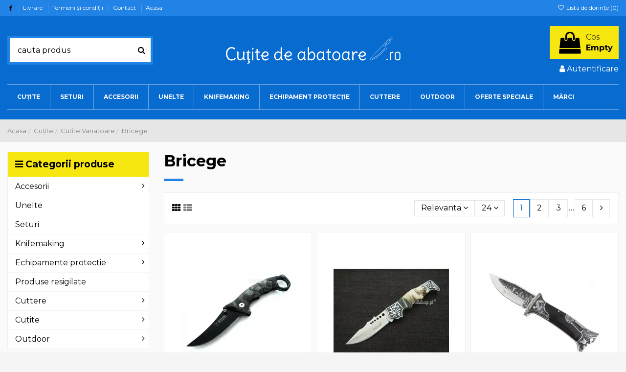

--- FILE ---
content_type: text/html; charset=utf-8
request_url: https://cutitedeabatoare.ro/58-bricege
body_size: 20525
content:
<!doctype html><html lang="ro"><head><meta charset="utf-8"><meta http-equiv="x-ua-compatible" content="ie=edge"><title>Bricege</title><meta name="description" content=""><meta name="keywords" content=""><link rel="canonical" href="https://cutitedeabatoare.ro/58-bricege"> <script type="application/ld+json">{
    "@context": "https://schema.org",
    "@id": "#store-organization",
    "@type": "Organization",
    "name" : "MARTO POLRO S.R.L.",
    "url" : "https://cutitedeabatoare.ro/",
  
      "logo": {
        "@type": "ImageObject",
        "url":"https://cutitedeabatoare.ro/img/logo-1661939023.jpg"
      }
      }</script> <script type="application/ld+json">{
    "@context": "https://schema.org",
    "@type": "WebPage",
    "isPartOf": {
      "@type": "WebSite",
      "url":  "https://cutitedeabatoare.ro/",
      "name": "MARTO POLRO S.R.L."
    },
    "name": "Bricege",
    "url":  "https://cutitedeabatoare.ro/58-bricege"
  }</script> <script type="application/ld+json">{
      "@context": "https://schema.org",
      "@type": "BreadcrumbList",
      "itemListElement": [
                  {
            "@type": "ListItem",
            "position": 1,
            "name": "Acasa",
            "item": "https://cutitedeabatoare.ro/"
          },              {
            "@type": "ListItem",
            "position": 2,
            "name": "Cuțite",
            "item": "https://cutitedeabatoare.ro/56-cuite"
          },              {
            "@type": "ListItem",
            "position": 3,
            "name": "Cutite Vanatoare",
            "item": "https://cutitedeabatoare.ro/57-cutite-vanatoare"
          },              {
            "@type": "ListItem",
            "position": 4,
            "name": "Bricege",
            "item": "https://cutitedeabatoare.ro/58-bricege"
          }          ]
    }</script> <script type="application/ld+json">{
    "@context": "https://schema.org",
    "@type": "ItemList",
    "itemListElement": [
          {
        "@type": "ListItem",
        "position": 0,
        "name": "Briceag Columbia Camuflaj",
        "url": "https://cutitedeabatoare.ro/bricege/2373-briceag-columbia-camuflaj.html"
      },          {
        "@type": "ListItem",
        "position": 1,
        "name": "BRICEAG VANATOARE n-195",
        "url": "https://cutitedeabatoare.ro/bricege/1444-briceag-vanatoare-n-195.html"
      },          {
        "@type": "ListItem",
        "position": 2,
        "name": "BRICEAG VANATOARE KANDAR N064.",
        "url": "https://cutitedeabatoare.ro/bricege/1440-briceag-vanatoare-kandar-n064.html"
      },          {
        "@type": "ListItem",
        "position": 3,
        "name": "Briceag Kandar N028",
        "url": "https://cutitedeabatoare.ro/bricege/1439-briceag-kandar-n028.html"
      },          {
        "@type": "ListItem",
        "position": 4,
        "name": "Briceag Columbia N022",
        "url": "https://cutitedeabatoare.ro/bricege/2374-briceag-columbia-n022.html"
      },          {
        "@type": "ListItem",
        "position": 5,
        "name": "Briceag N-016",
        "url": "https://cutitedeabatoare.ro/bricege/1428-briceag-n-016.html"
      },          {
        "@type": "ListItem",
        "position": 6,
        "name": "Briceag Kandar N-540C",
        "url": "https://cutitedeabatoare.ro/bricege/1418-briceag-kandar-n-540c.html"
      },          {
        "@type": "ListItem",
        "position": 7,
        "name": "Briceag Vanatoare Kandar N0642.",
        "url": "https://cutitedeabatoare.ro/bricege/2375-briceag-vanatoare-kandar-n0642.html"
      },          {
        "@type": "ListItem",
        "position": 8,
        "name": "Briceag Columbia N-023",
        "url": "https://cutitedeabatoare.ro/bricege/1413-briceag-columbia-n-023.html"
      },          {
        "@type": "ListItem",
        "position": 9,
        "name": "BRICEAG VANATOARE MU-A008BC",
        "url": "https://cutitedeabatoare.ro/bricege/1399-briceag-vanatoare-mu-a008bc.html"
      },          {
        "@type": "ListItem",
        "position": 10,
        "name": "BRICEAG VANATOARE MU-A032CA FOLDING BLADE",
        "url": "https://cutitedeabatoare.ro/bricege/1398-briceag-vanatoare-mu-a032ca-folding-blade.html"
      },          {
        "@type": "ListItem",
        "position": 11,
        "name": "BRICEAG MILITAR MU-A034BK",
        "url": "https://cutitedeabatoare.ro/bricege/1397-briceag-militar-mu-a034bk.html"
      },          {
        "@type": "ListItem",
        "position": 12,
        "name": "BRICEAG VANATOARE MU-A042BC FOLDING BLADE",
        "url": "https://cutitedeabatoare.ro/bricege/1396-briceag-vanatoare-mu-a042bc-folding-blade.html"
      },          {
        "@type": "ListItem",
        "position": 13,
        "name": "BRICEAG MILITAR MU-A049GD",
        "url": "https://cutitedeabatoare.ro/bricege/1395-briceag-militar-mu-a049gd.html"
      },          {
        "@type": "ListItem",
        "position": 14,
        "name": "BRICEAG VANATOARE - MC-A017SW",
        "url": "https://cutitedeabatoare.ro/bricege/1394-briceag-vanatoare-mc-a017sw.html"
      },          {
        "@type": "ListItem",
        "position": 15,
        "name": "BRICEAG VANATOARE PROF-FOLDING MC-A038SL",
        "url": "https://cutitedeabatoare.ro/bricege/1393-briceag-vanatoare-prof-folding-mc-a038sl.html"
      },          {
        "@type": "ListItem",
        "position": 16,
        "name": "Briceag VANATOARE n-1951",
        "url": "https://cutitedeabatoare.ro/bricege/1367-briceag-vanatoare-n-1951.html"
      },          {
        "@type": "ListItem",
        "position": 17,
        "name": "Briceag Kandar WOLF N360",
        "url": "https://cutitedeabatoare.ro/bricege/1366-briceag-kandar-wolf-n360.html"
      },          {
        "@type": "ListItem",
        "position": 18,
        "name": "Briceag Kandar n525B",
        "url": "https://cutitedeabatoare.ro/bricege/1365-briceag-kandar-n525b.html"
      },          {
        "@type": "ListItem",
        "position": 19,
        "name": "Briceag Kandar N371",
        "url": "https://cutitedeabatoare.ro/bricege/1364-briceag-kandar-n371.html"
      },          {
        "@type": "ListItem",
        "position": 20,
        "name": "BRICEAG TAC FORCE TF-636BGY",
        "url": "https://cutitedeabatoare.ro/bricege/1340-briceag-tac-force-tf-636bgy.html"
      },          {
        "@type": "ListItem",
        "position": 21,
        "name": "BRICEAG TACTIC KANDAR N366",
        "url": "https://cutitedeabatoare.ro/bricege/1313-briceag-tactic-kandar-n366.html"
      },          {
        "@type": "ListItem",
        "position": 22,
        "name": "BRICEAG KANDAR N035B",
        "url": "https://cutitedeabatoare.ro/bricege/1312-briceag-kandar-n035b.html"
      },          {
        "@type": "ListItem",
        "position": 23,
        "name": "BRICEAG KANDAR N363B",
        "url": "https://cutitedeabatoare.ro/bricege/1311-briceag-kandar-n363b.html"
      }        ]
  }</script> <link rel="next" href="https://cutitedeabatoare.ro/58-bricege?page=2"><meta property="og:title" content="Bricege"/><meta property="og:url" content="https://cutitedeabatoare.ro/58-bricege"/><meta property="og:site_name" content="MARTO POLRO S.R.L."/><meta property="og:description" content=""><meta property="og:type" content="website"><meta property="og:image" content="https://cutitedeabatoare.ro/img/logo-1661939023.jpg" /><meta name="viewport" content="initial-scale=1,user-scalable=no,maximum-scale=1,width=device-width"><link rel="icon" type="image/vnd.microsoft.icon" href="https://cutitedeabatoare.ro/img/favicon.ico?1662541575"><link rel="shortcut icon" type="image/x-icon" href="https://cutitedeabatoare.ro/img/favicon.ico?1662541575"><link rel="stylesheet" href="https://cutitedeabatoare.ro/themes/warehousechild/assets/cache/theme-441d9e113.css" type="text/css" media="all"><link rel="preload" as="font" href="/themes/warehousechild/assets/css/font-awesome/fonts/fontawesome-webfont.woff?v=4.7.0" type="font/woff" crossorigin="anonymous"><link rel="preload" as="font" href="/themes/warehousechild/assets/css/font-awesome/fonts/fontawesome-webfont.woff2?v=4.7.0" type="font/woff2" crossorigin="anonymous"><link rel="preload stylesheet" as="style" href="/themes/warehousechild/assets/css/font-awesome/css/font-awesome-preload.css" type="text/css" crossorigin="anonymous"> <script>var elementorFrontendConfig = {"isEditMode":"","stretchedSectionContainer":"","instagramToken":false,"is_rtl":false,"ajax_csfr_token_url":"https:\/\/cutitedeabatoare.ro\/module\/iqitelementor\/Actions?process=handleCsfrToken&ajax=1"};
        var iqitTheme = {"rm_sticky":"0","rm_breakpoint":0,"op_preloader":"0","cart_style":"floating","cart_confirmation":"modal","h_layout":"1","f_fixed":"1","f_layout":"2","h_absolute":"0","h_sticky":"menu","hw_width":"inherit","hm_submenu_width":"default","h_search_type":"full","pl_lazyload":true,"pl_infinity":false,"pl_rollover":true,"pl_crsl_autoplay":true,"pl_slider_ld":3,"pl_slider_d":3,"pl_slider_t":2,"pl_slider_p":1,"pp_thumbs":"left","pp_zoom":"inner","pp_image_layout":"carousel","pp_tabs":"section","pl_grid_qty":true};
        var iqitcountdown_days = "zile";
        var iqitextendedproduct = {"speed":"70"};
        var iqitfdc_from = 500;
        var iqitmegamenu = {"sticky":"false","containerSelector":"#wrapper > .container"};
        var iqitreviews = [];
        var iqitwishlist = {"nbProducts":0};
        var myprestaloyaltyurl = "https:\/\/cutitedeabatoare.ro\/cos?ajax=1&myprestaloyaltyurl=1";
        var prestashop = {"cart":{"products":[],"totals":{"total":{"type":"total","label":"Total","amount":0,"value":"0,00\u00a0lei"},"total_including_tax":{"type":"total","label":"Total (cu taxe)","amount":0,"value":"0,00\u00a0lei"},"total_excluding_tax":{"type":"total","label":"Total (fara TVA)","amount":0,"value":"0,00\u00a0lei"}},"subtotals":{"products":{"type":"products","label":"Subtotal","amount":0,"value":"0,00\u00a0lei"},"discounts":null,"shipping":{"type":"shipping","label":"Livrare","amount":0,"value":""},"tax":{"type":"tax","label":"Taxele incluse","amount":0,"value":"0,00\u00a0lei"}},"products_count":0,"summary_string":"0 articole","vouchers":{"allowed":1,"added":[]},"discounts":[],"minimalPurchase":0,"minimalPurchaseRequired":""},"currency":{"id":2,"name":"Leu rom\u00e2nesc","iso_code":"RON","iso_code_num":"946","sign":"lei"},"customer":{"lastname":null,"firstname":null,"email":null,"birthday":null,"newsletter":null,"newsletter_date_add":null,"optin":null,"website":null,"company":null,"siret":null,"ape":null,"is_logged":false,"gender":{"type":null,"name":null},"addresses":[]},"language":{"name":"Rom\u00e2n\u0103 (Romanian)","iso_code":"ro","locale":"ro-RO","language_code":"ro-ro","is_rtl":"0","date_format_lite":"Y-m-d","date_format_full":"Y-m-d H:i:s","id":2},"page":{"title":"","canonical":"https:\/\/cutitedeabatoare.ro\/58-bricege","meta":{"title":"Bricege","description":"","keywords":"","robots":"index"},"page_name":"category","body_classes":{"lang-ro":true,"lang-rtl":false,"country-RO":true,"currency-RON":true,"layout-left-column":true,"page-category":true,"tax-display-enabled":true,"category-id-58":true,"category-Bricege":true,"category-id-parent-57":true,"category-depth-level-4":true},"admin_notifications":[]},"shop":{"name":"MARTO POLRO S.R.L.","logo":"https:\/\/cutitedeabatoare.ro\/img\/logo-1661939023.jpg","stores_icon":"https:\/\/cutitedeabatoare.ro\/img\/logo_stores.png","favicon":"https:\/\/cutitedeabatoare.ro\/img\/favicon.ico"},"urls":{"base_url":"https:\/\/cutitedeabatoare.ro\/","current_url":"https:\/\/cutitedeabatoare.ro\/58-bricege","shop_domain_url":"https:\/\/cutitedeabatoare.ro","img_ps_url":"https:\/\/cutitedeabatoare.ro\/img\/","img_cat_url":"https:\/\/cutitedeabatoare.ro\/img\/c\/","img_lang_url":"https:\/\/cutitedeabatoare.ro\/img\/l\/","img_prod_url":"https:\/\/cutitedeabatoare.ro\/img\/p\/","img_manu_url":"https:\/\/cutitedeabatoare.ro\/img\/m\/","img_sup_url":"https:\/\/cutitedeabatoare.ro\/img\/su\/","img_ship_url":"https:\/\/cutitedeabatoare.ro\/img\/s\/","img_store_url":"https:\/\/cutitedeabatoare.ro\/img\/st\/","img_col_url":"https:\/\/cutitedeabatoare.ro\/img\/co\/","img_url":"https:\/\/cutitedeabatoare.ro\/themes\/warehousechild\/assets\/img\/","css_url":"https:\/\/cutitedeabatoare.ro\/themes\/warehousechild\/assets\/css\/","js_url":"https:\/\/cutitedeabatoare.ro\/themes\/warehousechild\/assets\/js\/","pic_url":"https:\/\/cutitedeabatoare.ro\/upload\/","pages":{"address":"https:\/\/cutitedeabatoare.ro\/adresa","addresses":"https:\/\/cutitedeabatoare.ro\/adrese","authentication":"https:\/\/cutitedeabatoare.ro\/autentificare","cart":"https:\/\/cutitedeabatoare.ro\/cos","category":"https:\/\/cutitedeabatoare.ro\/index.php?controller=category","cms":"https:\/\/cutitedeabatoare.ro\/index.php?controller=cms","contact":"https:\/\/cutitedeabatoare.ro\/contact","discount":"https:\/\/cutitedeabatoare.ro\/reducere","guest_tracking":"https:\/\/cutitedeabatoare.ro\/urmarire-pentru-oaspeti","history":"https:\/\/cutitedeabatoare.ro\/istoric-comenzi","identity":"https:\/\/cutitedeabatoare.ro\/identitate","index":"https:\/\/cutitedeabatoare.ro\/","my_account":"https:\/\/cutitedeabatoare.ro\/contul-meu","order_confirmation":"https:\/\/cutitedeabatoare.ro\/confirmare-comanda","order_detail":"https:\/\/cutitedeabatoare.ro\/index.php?controller=order-detail","order_follow":"https:\/\/cutitedeabatoare.ro\/returnari","order":"https:\/\/cutitedeabatoare.ro\/comanda","order_return":"https:\/\/cutitedeabatoare.ro\/index.php?controller=order-return","order_slip":"https:\/\/cutitedeabatoare.ro\/nota-credit","pagenotfound":"https:\/\/cutitedeabatoare.ro\/pagina-negasita","password":"https:\/\/cutitedeabatoare.ro\/recuperare-parola","pdf_invoice":"https:\/\/cutitedeabatoare.ro\/index.php?controller=pdf-invoice","pdf_order_return":"https:\/\/cutitedeabatoare.ro\/index.php?controller=pdf-order-return","pdf_order_slip":"https:\/\/cutitedeabatoare.ro\/index.php?controller=pdf-order-slip","prices_drop":"https:\/\/cutitedeabatoare.ro\/reduceri-de-pret","product":"https:\/\/cutitedeabatoare.ro\/index.php?controller=product","search":"https:\/\/cutitedeabatoare.ro\/cautare","sitemap":"https:\/\/cutitedeabatoare.ro\/harta-site","stores":"https:\/\/cutitedeabatoare.ro\/magazine","supplier":"https:\/\/cutitedeabatoare.ro\/furnizori","register":"https:\/\/cutitedeabatoare.ro\/autentificare?create_account=1","order_login":"https:\/\/cutitedeabatoare.ro\/comanda?login=1"},"alternative_langs":[],"theme_assets":"\/themes\/warehousechild\/assets\/","actions":{"logout":"https:\/\/cutitedeabatoare.ro\/?mylogout="},"no_picture_image":{"bySize":{"small_default":{"url":"https:\/\/cutitedeabatoare.ro\/img\/p\/ro-default-small_default.jpg","width":98,"height":127},"cart_default":{"url":"https:\/\/cutitedeabatoare.ro\/img\/p\/ro-default-cart_default.jpg","width":125,"height":162},"medium_default":{"url":"https:\/\/cutitedeabatoare.ro\/img\/p\/ro-default-medium_default.jpg","width":315,"height":165},"home_default":{"url":"https:\/\/cutitedeabatoare.ro\/img\/p\/ro-default-home_default.jpg","width":236,"height":305},"large_default":{"url":"https:\/\/cutitedeabatoare.ro\/img\/p\/ro-default-large_default.jpg","width":381,"height":492},"thickbox_default":{"url":"https:\/\/cutitedeabatoare.ro\/img\/p\/ro-default-thickbox_default.jpg","width":1100,"height":1422}},"small":{"url":"https:\/\/cutitedeabatoare.ro\/img\/p\/ro-default-small_default.jpg","width":98,"height":127},"medium":{"url":"https:\/\/cutitedeabatoare.ro\/img\/p\/ro-default-home_default.jpg","width":236,"height":305},"large":{"url":"https:\/\/cutitedeabatoare.ro\/img\/p\/ro-default-thickbox_default.jpg","width":1100,"height":1422},"legend":""}},"configuration":{"display_taxes_label":true,"display_prices_tax_incl":true,"is_catalog":false,"show_prices":true,"opt_in":{"partner":false},"quantity_discount":{"type":"price","label":"Pret unitar"},"voucher_enabled":1,"return_enabled":0},"field_required":[],"breadcrumb":{"links":[{"title":"Acasa","url":"https:\/\/cutitedeabatoare.ro\/"},{"title":"Cu\u021bite","url":"https:\/\/cutitedeabatoare.ro\/56-cuite"},{"title":"Cutite Vanatoare","url":"https:\/\/cutitedeabatoare.ro\/57-cutite-vanatoare"},{"title":"Bricege","url":"https:\/\/cutitedeabatoare.ro\/58-bricege"}],"count":4},"link":{"protocol_link":"https:\/\/","protocol_content":"https:\/\/"},"time":1768153921,"static_token":"e2f68e60ad6afa54fd1a8f9b3539efad","token":"9cc0d00ef308a589cdd033dcab0a4724","debug":false};
        var psemailsubscription_subscription = "https:\/\/cutitedeabatoare.ro\/module\/ps_emailsubscription\/subscription";
        var ssIsCeInstalled = false;</script> <script type="text/javascript">var sp_link_base ='https://cutitedeabatoare.ro';</script> <script type="text/javascript">function renderDataAjax(jsonData)
{
    for (var key in jsonData) {
	    if(key=='java_script')
        {
            $('body').append(jsonData[key]);
        }
        else
            if($('#ets_speed_dy_'+key).length)
            {
                if($('#ets_speed_dy_'+key+' #layer_cart').length)
                {
                    $('#ets_speed_dy_'+key).before($('#ets_speed_dy_'+key+' #layer_cart').clone());
                    $('#ets_speed_dy_'+key+' #layer_cart').remove();
                    $('#layer_cart').before('<div class="layer_cart_overlay"></div>');
                }
                $('.ets_speed_dynamic_hook[id="ets_speed_dy_'+key+'"]').replaceWith(jsonData[key]);
            }
              
    }
    if($('#header .shopping_cart').length && $('#header .cart_block').length)
    {
        var shopping_cart = new HoverWatcher('#header .shopping_cart');
        var cart_block = new HoverWatcher('#header .cart_block');
        $("#header .shopping_cart a:first").hover(
    		function(){
    			if (ajaxCart.nb_total_products > 0 || parseInt($('.ajax_cart_quantity').html()) > 0)
    				$("#header .cart_block").stop(true, true).slideDown(450);
    		},
    		function(){
    			setTimeout(function(){
    				if (!shopping_cart.isHoveringOver() && !cart_block.isHoveringOver())
    					$("#header .cart_block").stop(true, true).slideUp(450);
    			}, 200);
    		}
    	);
    }
    if(typeof jsonData.custom_js!== undefined && jsonData.custom_js)
        $('head').append('<script src="'+sp_link_base+'/modules/ets_superspeed/views/js/script_custom.js">');
}</script> <style>.layered_filter_ul .radio,.layered_filter_ul .checkbox {
    display: inline-block;
}
.ets_speed_dynamic_hook .cart-products-count{
    display:none!important;
}
.ets_speed_dynamic_hook .ajax_cart_quantity ,.ets_speed_dynamic_hook .ajax_cart_product_txt,.ets_speed_dynamic_hook .ajax_cart_product_txt_s{
    display:none!important;
}
.ets_speed_dynamic_hook .shopping_cart > a:first-child:after {
    display:none!important;
}</style> <script async src="https://www.googletagmanager.com/gtag/js?id=G-1VEJ0PHVJW"></script> <script>window.dataLayer = window.dataLayer || [];
  function gtag(){dataLayer.push(arguments);}
  gtag('js', new Date());

  gtag('config', 'G-1VEJ0PHVJW');</script> </head><body id="category" class="lang-ro country-ro currency-ron layout-left-column page-category tax-display-enabled category-id-58 category-bricege category-id-parent-57 category-depth-level-4 body-desktop-header-style-w-1"><main id="main-page-content" ><header id="header" class="desktop-header-style-w-1"><div class="header-banner"></div><nav class="header-nav"><div class="container"><div class="row justify-content-between"><div class="col col-auto col-md left-nav"><div class="d-inline-block"><ul class="social-links _topbar" itemscope itemtype="https://schema.org/Organization" itemid="#store-organization"><li class="facebook"><a itemprop="sameAs" href="https://www.facebook.com/profile.php?id=100009170198996" target="_blank" rel="noreferrer noopener"><i class="fa fa-facebook fa-fw" aria-hidden="true"></i></a></li></ul></div><div class="block-iqitlinksmanager block-iqitlinksmanager-2 block-links-inline d-inline-block"><ul><li> <a href="https://cutitedeabatoare.ro/content/1-livrare" title="Termenii si conditiile livrarii" > Livrare </a></li><li> <a href="https://cutitedeabatoare.ro/content/2-termeni-si-conditii" title="" > Termeni şi condiţii </a></li><li> <a href="https://cutitedeabatoare.ro/contact" title="Contact Cutite de Abatoare" > Contact </a></li><li> <a href="https://cutitedeabatoare.ro/content/category/1-acasa" title="" > Acasa </a></li></ul></div></div><div class="col col-auto center-nav text-center"></div><div class="col col-auto col-md right-nav text-right"><div class="d-inline-block"> <a href="//cutitedeabatoare.ro/module/iqitwishlist/view"> <i class="fa fa-heart-o fa-fw" aria-hidden="true"></i> Lista de dorințe (<span id="iqitwishlist-nb"></span>) </a></div></div></div></div> </nav><div id="desktop-header" class="desktop-header-style-1"><div class="header-top"><div id="desktop-header-container" class="container"><div class="row align-items-center"><div class="col col-header-left"><div id="search_widget" class="search-widget" data-search-controller-url="https://cutitedeabatoare.ro/module/iqitsearch/searchiqit"><form method="get" action="https://cutitedeabatoare.ro/module/iqitsearch/searchiqit"><div class="input-group"> <input type="text" name="s" value="" data-all-text="Show all results" data-blog-text="Blog post" data-product-text="Product" data-brands-text="Marca" autocomplete="off" autocorrect="off" autocapitalize="off" spellcheck="false" placeholder="cauta produs" class="form-control form-search-control" /> <button type="submit" class="search-btn"> <i class="fa fa-search"></i> </button></div></form></div></div><div class="col col-header-center text-center"><div id="desktop_logo"> <a href="https://cutitedeabatoare.ro/"> <img class="logo img-fluid" src="https://cutitedeabatoare.ro/img/logo-1661939023.jpg" alt="MARTO POLRO S.R.L." width="357" height="54" > </a></div></div><div class="col col-header-right text-right"><div id="ps-shoppingcart-wrapper"><div id="ps-shoppingcart" class="header-cart-default ps-shoppingcart dropdown"><div id="blockcart" class="blockcart cart-preview" data-refresh-url="//cutitedeabatoare.ro/module/ps_shoppingcart/ajax"> <a id="cart-toogle" class="cart-toogle header-btn header-cart-btn" data-toggle="dropdown" data-display="static"> <i class="fa fa-shopping-bag fa-fw icon" aria-hidden="true"><span class="cart-products-count-btn d-none">0</span></i> <span class="info-wrapper"> <span class="title">Cos</span> <span class="cart-toggle-details"> <span class="text-faded cart-separator"> / </span> Empty </span> </span> </a><div id="_desktop_blockcart-content" class="dropdown-menu-custom dropdown-menu"><div id="blockcart-content" class="blockcart-content" ><div class="cart-title"> <span class="modal-title">Your cart</span> <button type="button" id="js-cart-close" class="close"> <span>×</span> </button><hr></div> <span class="no-items">Nu mai sunt produse in cosul tau</span></div></div></div></div></div><div id="user_info"> <a href="https://cutitedeabatoare.ro/contul-meu" title="Conecteaza-te la contul de client" rel="nofollow" ><i class="fa fa-user" aria-hidden="true"></i> <span>Autentificare</span> </a></div></div><div class="col-12"><div class="row"></div></div></div></div></div><div class="container iqit-megamenu-container"><div id="iqitmegamenu-wrapper" class="iqitmegamenu-wrapper iqitmegamenu-all"><div class="container container-iqitmegamenu"><div id="iqitmegamenu-horizontal" class="iqitmegamenu clearfix" role="navigation"> <nav id="cbp-hrmenu" class="cbp-hrmenu cbp-horizontal cbp-hrsub-narrow"><ul><li id="cbp-hrmenu-tab-12" class="cbp-hrmenu-tab cbp-hrmenu-tab-12 cbp-has-submeu"> <a href="https://cutitedeabatoare.ro/56-cuite" class="nav-link" ><span class="cbp-tab-title"> CUȚITE <i class="fa fa-angle-down cbp-submenu-aindicator"></i></span> </a><div class="cbp-hrsub col-12"><div class="cbp-hrsub-inner"><div class="container iqitmegamenu-submenu-container"><div class="row menu_row menu-element first_rows menu-element-id-1"><div class="col-3 cbp-menu-column cbp-menu-element menu-element-id-3 "><div class="cbp-menu-column-inner"><div class="row cbp-categories-row"><div class="col-12"><div class="cbp-category-link-w"><a href="https://cutitedeabatoare.ro/57-cutite-vanatoare" class="cbp-column-title nav-link cbp-category-title">Cutite Vanatoare</a><ul class="cbp-links cbp-category-tree"><li ><div class="cbp-category-link-w"><a href="https://cutitedeabatoare.ro/82-macete">Macete</a></div></li><li class="cbp-hrsub-haslevel2" ><div class="cbp-category-link-w"><a href="https://cutitedeabatoare.ro/59-topoare">Topoare</a><ul class="cbp-hrsub-level2"><li ><div class="cbp-category-link-w"><a href="https://cutitedeabatoare.ro/229-teci-protectie-topoare-helko-werk">Teci protectie topoare Helko Werk</a></div></li><li ><div class="cbp-category-link-w"><a href="https://cutitedeabatoare.ro/219-topoare-helko-werk-linia-clasica">Topoare Helko Werk linia Clasica</a></div></li><li ><div class="cbp-category-link-w"><a href="https://cutitedeabatoare.ro/230-pene-despicare-helko-werk">Pene despicare Helko Werk</a></div></li><li ><div class="cbp-category-link-w"><a href="https://cutitedeabatoare.ro/220-tomahawk-helko-werk">Tomahawk Helko Werk</a></div></li><li ><div class="cbp-category-link-w"><a href="https://cutitedeabatoare.ro/231-topoare-helko-werk-in-conformitate-cu-standardele-din">Topoare Helko Werk in conformitate cu standardele DIN</a></div></li><li ><div class="cbp-category-link-w"><a href="https://cutitedeabatoare.ro/221-lame-vario-2000-si-tomahawk">Lame Vario 2000 si Tomahawk</a></div></li><li ><div class="cbp-category-link-w"><a href="https://cutitedeabatoare.ro/232-pene-de-fixare-helko-werk">Pene de fixare Helko Werk</a></div></li><li ><div class="cbp-category-link-w"><a href="https://cutitedeabatoare.ro/222-topoare-despicare-helko-werk">Topoare despicare Helko Werk</a></div></li><li ><div class="cbp-category-link-w"><a href="https://cutitedeabatoare.ro/233-cozi-topoare-helko-werk-premium">Cozi topoare Helko Werk Premium</a></div></li><li ><div class="cbp-category-link-w"><a href="https://cutitedeabatoare.ro/223-cozi-topoare-helko-werk-standard">Cozi topoare Helko Werk Standard</a></div></li><li ><div class="cbp-category-link-w"><a href="https://cutitedeabatoare.ro/234-pietre-ascutire-helko-werk">Pietre ascutire Helko Werk</a></div></li><li ><div class="cbp-category-link-w"><a href="https://cutitedeabatoare.ro/224-gama-de-modele-americane-helko-werk">Gama de modele americane Helko Werk</a></div></li><li ><div class="cbp-category-link-w"><a href="https://cutitedeabatoare.ro/225-topoare-despicare-de-tip-scandinav-helko-werk">Topoare despicare de tip Scandinav Helko Werk</a></div></li><li ><div class="cbp-category-link-w"><a href="https://cutitedeabatoare.ro/226-topoare-speciale-helko-werk">Topoare speciale Helko Werk</a></div></li><li ><div class="cbp-category-link-w"><a href="https://cutitedeabatoare.ro/227-instrumente-forestiere-helko-werk">Instrumente forestiere Helko Werk</a></div></li></ul></div></li><li ><div class="cbp-category-link-w"><a href="https://cutitedeabatoare.ro/93-cutite-martinez-albainox">Cutite Martinez Albainox</a></div></li><li ><div class="cbp-category-link-w"><a href="https://cutitedeabatoare.ro/61-cutite-tactice-si-militare">Cutite tactice si militare</a></div></li><li ><div class="cbp-category-link-w"><a href="https://cutitedeabatoare.ro/113-sog-tactic-knives">SOG TACTIC KNIVES</a></div></li><li ><div class="cbp-category-link-w"><a href="https://cutitedeabatoare.ro/86-autoaparare">Autoaparare</a></div></li><li class="cbp-hrsub-haslevel2" ><div class="cbp-category-link-w"><a href="https://cutitedeabatoare.ro/102-cadouri">Cadouri</a><ul class="cbp-hrsub-level2"><li ><div class="cbp-category-link-w"><a href="https://cutitedeabatoare.ro/108-brichete">BRICHETE</a></div></li></ul></div></li><li ><div class="cbp-category-link-w"><a href="https://cutitedeabatoare.ro/80-delicii-caini-vanatoare">Delicii-Caini Vanatoare</a></div></li><li ><div class="cbp-category-link-w"><a href="https://cutitedeabatoare.ro/58-bricege">Bricege</a></div></li><li ><div class="cbp-category-link-w"><a href="https://cutitedeabatoare.ro/92-cutite-elk-ridge">Cutite ELK RIDGE</a></div></li></ul></div></div><div class="col-12"><div class="cbp-category-link-w"><a href="https://cutitedeabatoare.ro/62-cutite-de-aruncat" class="cbp-column-title nav-link cbp-category-title">Cutite de aruncat</a></div></div></div></div></div><div class="col-3 cbp-menu-column cbp-menu-element menu-element-id-4 "><div class="cbp-menu-column-inner"><div class="row cbp-categories-row"><div class="col-12"><div class="cbp-category-link-w"><a href="https://cutitedeabatoare.ro/91-cuite-pete" class="cbp-column-title nav-link cbp-category-title">Cuțite pește</a></div></div><div class="col-12"><div class="cbp-category-link-w"><a href="https://cutitedeabatoare.ro/60-cutite-macelarie" class="cbp-column-title nav-link cbp-category-title">Cutite macelarie</a><ul class="cbp-links cbp-category-tree"><li ><div class="cbp-category-link-w"><a href="https://cutitedeabatoare.ro/84-satare">SATARE</a></div></li><li ><div class="cbp-category-link-w"><a href="https://cutitedeabatoare.ro/72-cutite-victorinox">CUTITE VICTORINOX</a></div></li><li ><div class="cbp-category-link-w"><a href="https://cutitedeabatoare.ro/105-topoare-macelarie">TOPOARE MACELARIE</a></div></li></ul></div></div><div class="col-12"><div class="cbp-category-link-w"><a href="https://cutitedeabatoare.ro/63-schneidwerk-custom-knives" class="cbp-column-title nav-link cbp-category-title">Schneidwerk Custom Knives</a><ul class="cbp-links cbp-category-tree"><li ><div class="cbp-category-link-w"><a href="https://cutitedeabatoare.ro/111-cutite-vanatori">Cutite Vanatori</a></div></li><li ><div class="cbp-category-link-w"><a href="https://cutitedeabatoare.ro/64-bricege">Bricege</a></div></li><li ><div class="cbp-category-link-w"><a href="https://cutitedeabatoare.ro/81-cutite-bucatarie">Cutite Bucatarie</a></div></li></ul></div></div><div class="col-12"><div class="cbp-category-link-w"><a href="https://cutitedeabatoare.ro/73-cutite-giesser-premiumcut" class="cbp-column-title nav-link cbp-category-title">Cutite GIESSER PREMIUMCUT</a></div></div></div></div></div><div class="col-3 cbp-menu-column cbp-menu-element menu-element-id-5 "><div class="cbp-menu-column-inner"><div class="row cbp-categories-row"><div class="col-12"><div class="cbp-category-link-w"><a href="https://cutitedeabatoare.ro/75-cutite-si-accesori-global" class="cbp-column-title nav-link cbp-category-title">Cutite si accesori Global</a><ul class="cbp-links cbp-category-tree"><li ><div class="cbp-category-link-w"><a href="https://cutitedeabatoare.ro/206-global-ni">Global NI</a></div></li><li ><div class="cbp-category-link-w"><a href="https://cutitedeabatoare.ro/209-supori">Suporți, protecții, genți</a></div></li><li ><div class="cbp-category-link-w"><a href="https://cutitedeabatoare.ro/214-sisteme-pentru-ascuire-cuite">Sisteme pentru ascuțire cuțite</a></div></li><li ><div class="cbp-category-link-w"><a href="https://cutitedeabatoare.ro/197-global-sai">Global SAI</a></div></li><li ><div class="cbp-category-link-w"><a href="https://cutitedeabatoare.ro/215-seturi-global">Seturi Global</a></div></li><li ><div class="cbp-category-link-w"><a href="https://cutitedeabatoare.ro/216-accesorii-global">Clești, spatule, foarfeci</a></div></li><li class="cbp-hrsub-haslevel2" ><div class="cbp-category-link-w"><a href="https://cutitedeabatoare.ro/217-global-classic">Global Classic</a><ul class="cbp-hrsub-level2"><li ><div class="cbp-category-link-w"><a href="https://cutitedeabatoare.ro/198-global-serie-gsf">Global serie GSF</a></div></li><li ><div class="cbp-category-link-w"><a href="https://cutitedeabatoare.ro/200-global-serie-gs">Global serie GS</a></div></li><li ><div class="cbp-category-link-w"><a href="https://cutitedeabatoare.ro/202-global-serie-g">Global serie G</a></div></li><li ><div class="cbp-category-link-w"><a href="https://cutitedeabatoare.ro/204-global-serie-gf">Global serie GF</a></div></li></ul></div></li></ul></div></div><div class="col-12"><div class="cbp-category-link-w"><a href="https://cutitedeabatoare.ro/85-cutite-dick" class="cbp-column-title nav-link cbp-category-title">Cutite DICK</a><ul class="cbp-links cbp-category-tree"><li ><div class="cbp-category-link-w"><a href="https://cutitedeabatoare.ro/112-dick-serie-1778">Dick serie 1778</a></div></li><li ><div class="cbp-category-link-w"><a href="https://cutitedeabatoare.ro/98-dick-serie-1893">Dick serie 1893</a></div></li><li ><div class="cbp-category-link-w"><a href="https://cutitedeabatoare.ro/99-dick-serie-1905">Dick serie 1905</a></div></li></ul></div></div></div></div></div><div class="col-3 cbp-menu-column cbp-menu-element menu-element-id-2 "><div class="cbp-menu-column-inner"><div class="row cbp-categories-row"><div class="col-12"><div class="cbp-category-link-w"><a href="https://cutitedeabatoare.ro/87-cutite-mora" class="cbp-column-title nav-link cbp-category-title">Cutite Mora</a><ul class="cbp-links cbp-category-tree"><li ><div class="cbp-category-link-w"><a href="https://cutitedeabatoare.ro/124-sculptura">Sculptura</a></div></li><li ><div class="cbp-category-link-w"><a href="https://cutitedeabatoare.ro/173-morakniv-clasic">Morakniv Clasic</a></div></li><li ><div class="cbp-category-link-w"><a href="https://cutitedeabatoare.ro/182-morakniv-bucatarie">Morakniv bucatarie</a></div></li><li class="cbp-hrsub-haslevel2" ><div class="cbp-category-link-w"><a href="https://cutitedeabatoare.ro/116-camping-outdoor">Camping / Outdoor</a><ul class="cbp-hrsub-level2"><li ><div class="cbp-category-link-w"><a href="https://cutitedeabatoare.ro/125-morakniv-basic">Morakniv BASIC</a></div></li><li ><div class="cbp-category-link-w"><a href="https://cutitedeabatoare.ro/171-morakniv-eldris">Morakniv ELDRIS</a></div></li><li ><div class="cbp-category-link-w"><a href="https://cutitedeabatoare.ro/126-morakniv-bushcraft">Morakniv Bushcraft</a></div></li><li ><div class="cbp-category-link-w"><a href="https://cutitedeabatoare.ro/129-topoare-morakniv">Topoare Morakniv</a></div></li><li ><div class="cbp-category-link-w"><a href="https://cutitedeabatoare.ro/134-cutit-vanatoare-morakniv">Cutit vanatoare Morakniv</a></div></li><li ><div class="cbp-category-link-w"><a href="https://cutitedeabatoare.ro/183-morakniv-garberg">Morakniv Garberg</a></div></li><li ><div class="cbp-category-link-w"><a href="https://cutitedeabatoare.ro/135-morakniv-tactice">Morakniv tactice</a></div></li><li ><div class="cbp-category-link-w"><a href="https://cutitedeabatoare.ro/184-morakniv-kansbol">Morakniv Kansbol</a></div></li><li ><div class="cbp-category-link-w"><a href="https://cutitedeabatoare.ro/117-morakniv-companion">Morakniv Companion</a></div></li><li ><div class="cbp-category-link-w"><a href="https://cutitedeabatoare.ro/119-morakniv-junior">Morakniv Junior</a></div></li><li ><div class="cbp-category-link-w"><a href="https://cutitedeabatoare.ro/190-cutit-pescuit-morakniv">Cutit pescuit Morakniv</a></div></li></ul></div></li><li ><div class="cbp-category-link-w"><a href="https://cutitedeabatoare.ro/136-utilitare">Utilitare</a></div></li><li ><div class="cbp-category-link-w"><a href="https://cutitedeabatoare.ro/140-horeca">HoReCa</a></div></li><li ><div class="cbp-category-link-w"><a href="https://cutitedeabatoare.ro/122-lame-morakniv">Lame Morakniv</a></div></li><li class="cbp-hrsub-haslevel2" ><div class="cbp-category-link-w"><a href="https://cutitedeabatoare.ro/142-morakniv-profesional">Morakniv Profesional</a><ul class="cbp-hrsub-level2"><li ><div class="cbp-category-link-w"><a href="https://cutitedeabatoare.ro/144-cutite-macelar-g-grip-morakniv">Cutite macelar G-grip Morakniv</a></div></li><li ><div class="cbp-category-link-w"><a href="https://cutitedeabatoare.ro/145-cutite-macelar-unigrip-morakniv">Cutite macelar Unigrip Morakniv</a></div></li><li ><div class="cbp-category-link-w"><a href="https://cutitedeabatoare.ro/148-cutite-procesat-peste-p-grip-morakniv">Cutite procesat peste P-Grip Morakniv</a></div></li><li ><div class="cbp-category-link-w"><a href="https://cutitedeabatoare.ro/149-cutite-macelar-progrip-morakniv">Cutite macelar Progrip Morakniv</a></div></li><li ><div class="cbp-category-link-w"><a href="https://cutitedeabatoare.ro/150-cutite-procesat-pasari">Cutite procesat pasari</a></div></li><li ><div class="cbp-category-link-w"><a href="https://cutitedeabatoare.ro/155-truse-cutite-profesionale">Truse cutite profesionale</a></div></li><li ><div class="cbp-category-link-w"><a href="https://cutitedeabatoare.ro/143-cutite-macelar-ergonomic-grip-morakniv">Cutite macelar Ergonomic-grip Morakniv</a></div></li></ul></div></li><li class="cbp-hrsub-haslevel2" ><div class="cbp-category-link-w"><a href="https://cutitedeabatoare.ro/192-accesorii-seturi-cutite">Accesorii / seturi cutite</a><ul class="cbp-hrsub-level2"><li ><div class="cbp-category-link-w"><a href="https://cutitedeabatoare.ro/164-set-cutite-utilitare">Set cutite utilitare</a></div></li><li ><div class="cbp-category-link-w"><a href="https://cutitedeabatoare.ro/165-set-cutite-bushcraft">Set cutite bushcraft</a></div></li><li ><div class="cbp-category-link-w"><a href="https://cutitedeabatoare.ro/160-set-cutite-macelarie">Set cutite macelarie</a></div></li><li ><div class="cbp-category-link-w"><a href="https://cutitedeabatoare.ro/187-teci-cutite-editie-speciala-morakniv">Teci / Cutite Editie Speciala Morakniv</a></div></li><li ><div class="cbp-category-link-w"><a href="https://cutitedeabatoare.ro/161-set-cutite-peste">Set cutite peste</a></div></li><li ><div class="cbp-category-link-w"><a href="https://cutitedeabatoare.ro/141-masate-morakniv">Masate Morakniv</a></div></li><li ><div class="cbp-category-link-w"><a href="https://cutitedeabatoare.ro/103-accesorii-mora">Accesorii Mora</a></div></li><li ><div class="cbp-category-link-w"><a href="https://cutitedeabatoare.ro/162-set-cutite-bucatar">Set cutite bucatar</a></div></li><li ><div class="cbp-category-link-w"><a href="https://cutitedeabatoare.ro/163-set-cutite-sculptura">Set cutite sculptura</a></div></li></ul></div></li></ul></div></div></div></div></div></div></div></div></div></li><li id="cbp-hrmenu-tab-13" class="cbp-hrmenu-tab cbp-hrmenu-tab-13 "> <a href="https://cutitedeabatoare.ro/74-seturi" class="nav-link" ><span class="cbp-tab-title"> SETURI</span> </a></li><li id="cbp-hrmenu-tab-14" class="cbp-hrmenu-tab cbp-hrmenu-tab-14 cbp-has-submeu"> <a href="https://cutitedeabatoare.ro/67-accesorii" class="nav-link" ><span class="cbp-tab-title"> ACCESORII <i class="fa fa-angle-down cbp-submenu-aindicator"></i></span> </a><div class="cbp-hrsub col-3"><div class="cbp-hrsub-inner"><div class="container iqitmegamenu-submenu-container"><div class="row menu_row menu-element first_rows menu-element-id-1"><div class="col-12 cbp-menu-column cbp-menu-element menu-element-id-2 "><div class="cbp-menu-column-inner"><div class="row cbp-categories-row"><div class="col-12"><div class="cbp-category-link-w"><a href="https://cutitedeabatoare.ro/68-accesorii-pentru-ascutit" class="cbp-column-title nav-link cbp-category-title">Accesorii pentru ascutit</a><ul class="cbp-links cbp-category-tree"><li ><div class="cbp-category-link-w"><a href="https://cutitedeabatoare.ro/69-protecie-i-intreinere">Protecție și întreținere</a></div></li></ul></div></div></div></div></div></div></div></div></div></li><li id="cbp-hrmenu-tab-15" class="cbp-hrmenu-tab cbp-hrmenu-tab-15 "> <a href="https://cutitedeabatoare.ro/83-unelte" class="nav-link" ><span class="cbp-tab-title"> UNELTE</span> </a></li><li id="cbp-hrmenu-tab-16" class="cbp-hrmenu-tab cbp-hrmenu-tab-16 cbp-has-submeu"> <a href="https://cutitedeabatoare.ro/89-knifemaking" class="nav-link" ><span class="cbp-tab-title"> KNIFEMAKING <i class="fa fa-angle-down cbp-submenu-aindicator"></i></span> </a><div class="cbp-hrsub col-3"><div class="cbp-hrsub-inner"><div class="container iqitmegamenu-submenu-container"><div class="row menu_row menu-element first_rows menu-element-id-1"><div class="col-12 cbp-menu-column cbp-menu-element menu-element-id-2 "><div class="cbp-menu-column-inner"><div class="row cbp-categories-row"><div class="col-12"><div class="cbp-category-link-w"><a href="https://cutitedeabatoare.ro/90-lemn" class="cbp-column-title nav-link cbp-category-title">Lemn</a></div></div><div class="col-12"><div class="cbp-category-link-w"><a href="https://cutitedeabatoare.ro/97-lame" class="cbp-column-title nav-link cbp-category-title">Lame</a></div></div></div></div></div></div></div></div></div></li><li id="cbp-hrmenu-tab-17" class="cbp-hrmenu-tab cbp-hrmenu-tab-17 "> <a href="https://cutitedeabatoare.ro/78-echipamente-protectie" class="nav-link" ><span class="cbp-tab-title"> ECHIPAMENT PROTECȚIE</span> </a></li><li id="cbp-hrmenu-tab-18" class="cbp-hrmenu-tab cbp-hrmenu-tab-18 "> <a href="https://cutitedeabatoare.ro/94-cuttere" class="nav-link" ><span class="cbp-tab-title"> CUTTERE</span> </a></li><li id="cbp-hrmenu-tab-19" class="cbp-hrmenu-tab cbp-hrmenu-tab-19 cbp-has-submeu"> <a href="https://cutitedeabatoare.ro/65-outdoor" class="nav-link" ><span class="cbp-tab-title"> OUTDOOR <i class="fa fa-angle-down cbp-submenu-aindicator"></i></span> </a><div class="cbp-hrsub col-3"><div class="cbp-hrsub-inner"><div class="container iqitmegamenu-submenu-container"><div class="row menu_row menu-element first_rows menu-element-id-1"><div class="col-12 cbp-menu-column cbp-menu-element menu-element-id-2 "><div class="cbp-menu-column-inner"><div class="row cbp-categories-row"><div class="col-12"><div class="cbp-category-link-w"><a href="https://cutitedeabatoare.ro/66-multifuncionale" class="cbp-column-title nav-link cbp-category-title">Multifuncționale</a></div></div><div class="col-12"><div class="cbp-category-link-w"><a href="https://cutitedeabatoare.ro/70-lanterne" class="cbp-column-title nav-link cbp-category-title">Lanterne</a></div></div></div></div></div></div></div></div></div></li><li id="cbp-hrmenu-tab-22" class="cbp-hrmenu-tab cbp-hrmenu-tab-22 "> <a href="/reduceri-de-pret" class="nav-link" ><span class="cbp-tab-title"> OFERTE SPECIALE</span> </a></li><li id="cbp-hrmenu-tab-21" class="cbp-hrmenu-tab cbp-hrmenu-tab-21 cbp-has-submeu"> <a href="https://cutitedeabatoare.ro/marci" class="nav-link" ><span class="cbp-tab-title"> MĂRCI <i class="fa fa-angle-down cbp-submenu-aindicator"></i></span> </a><div class="cbp-hrsub col-6"><div class="cbp-hrsub-inner"><div class="container iqitmegamenu-submenu-container"><div class="row menu_row menu-element first_rows menu-element-id-1"><div class="col-12 cbp-menu-column cbp-menu-element menu-element-id-2 "><div class="cbp-menu-column-inner"><ul class="cbp-manufacturers row"><li class="col-4 transition-opacity-300"> <a href="https://cutitedeabatoare.ro/brand/5-dick" title="Dick"> <img src="https://cutitedeabatoare.ro/img/m/5-small_default.jpg" loading="lazy" class="img-fluid logo_manufacturer " width="98" height="127" alt="Dick"/> </a></li><li class="col-4 transition-opacity-300"> <a href="https://cutitedeabatoare.ro/brand/9-elk-ridge" title="Elk Ridge"> <img src="https://cutitedeabatoare.ro/img/m/9-small_default.jpg" loading="lazy" class="img-fluid logo_manufacturer " width="98" height="127" alt="Elk Ridge"/> </a></li><li class="col-4 transition-opacity-300"> <a href="https://cutitedeabatoare.ro/brand/4-giesser" title="Giesser"> <img src="https://cutitedeabatoare.ro/img/m/4-small_default.jpg" loading="lazy" class="img-fluid logo_manufacturer " width="98" height="127" alt="Giesser"/> </a></li><li class="col-4 transition-opacity-300"> <a href="https://cutitedeabatoare.ro/brand/3-global" title="Global"> <img src="https://cutitedeabatoare.ro/img/m/3-small_default.jpg" loading="lazy" class="img-fluid logo_manufacturer " width="98" height="127" alt="Global"/> </a></li><li class="col-4 transition-opacity-300"> <a href="https://cutitedeabatoare.ro/brand/8-martinez-albainox" title="Martinez Albainox"> <img src="https://cutitedeabatoare.ro/img/m/8-small_default.jpg" loading="lazy" class="img-fluid logo_manufacturer " width="98" height="127" alt="Martinez Albainox"/> </a></li><li class="col-4 transition-opacity-300"> <a href="https://cutitedeabatoare.ro/brand/6-mora" title="Mora"> <img src="https://cutitedeabatoare.ro/img/m/6-small_default.jpg" loading="lazy" class="img-fluid logo_manufacturer " width="98" height="127" alt="Mora"/> </a></li><li class="col-4 transition-opacity-300"> <a href="https://cutitedeabatoare.ro/brand/7-sog" title="Sog"> <img src="https://cutitedeabatoare.ro/img/m/7-small_default.jpg" loading="lazy" class="img-fluid logo_manufacturer " width="98" height="127" alt="Sog"/> </a></li></ul></div></div></div></div></div></div></li></ul> </nav></div></div><div id="sticky-cart-wrapper"></div></div><div id="_desktop_iqitmegamenu-mobile"><div id="iqitmegamenu-mobile"><ul><li><a href="https://cutitedeabatoare.ro/" >Acasa</a></li><li><span class="mm-expand"><i class="fa fa-angle-down expand-icon" aria-hidden="true"></i><i class="fa fa-angle-up close-icon" aria-hidden="true"></i></span><a href="https://cutitedeabatoare.ro/56-cuite" >Cuțite</a><ul><li><span class="mm-expand"><i class="fa fa-angle-down expand-icon" aria-hidden="true"></i><i class="fa fa-angle-up close-icon" aria-hidden="true"></i></span><a href="https://cutitedeabatoare.ro/114-cutite-satake-cutlery-mfg" >Cutite Satake Cutlery Mfg</a><ul><li><a href="https://cutitedeabatoare.ro/115-seturi-satake" >Seturi Satake</a></li></ul></li><li><a href="https://cutitedeabatoare.ro/91-cuite-pete" >Cuțite pește</a></li><li><span class="mm-expand"><i class="fa fa-angle-down expand-icon" aria-hidden="true"></i><i class="fa fa-angle-up close-icon" aria-hidden="true"></i></span><a href="https://cutitedeabatoare.ro/57-cutite-vanatoare" >Cutite Vanatoare</a><ul><li><a href="https://cutitedeabatoare.ro/82-macete" >Macete</a></li><li><a href="https://cutitedeabatoare.ro/59-topoare" >Topoare</a></li><li><a href="https://cutitedeabatoare.ro/93-cutite-martinez-albainox" >Cutite Martinez Albainox</a></li><li><a href="https://cutitedeabatoare.ro/61-cutite-tactice-si-militare" >Cutite tactice si militare</a></li><li><a href="https://cutitedeabatoare.ro/113-sog-tactic-knives" >SOG TACTIC KNIVES</a></li><li><a href="https://cutitedeabatoare.ro/86-autoaparare" >Autoaparare</a></li><li><a href="https://cutitedeabatoare.ro/102-cadouri" >Cadouri</a></li><li><a href="https://cutitedeabatoare.ro/80-delicii-caini-vanatoare" >Delicii-Caini Vanatoare</a></li><li><a href="https://cutitedeabatoare.ro/58-bricege" >Bricege</a></li><li><a href="https://cutitedeabatoare.ro/92-cutite-elk-ridge" >Cutite ELK RIDGE</a></li></ul></li><li><span class="mm-expand"><i class="fa fa-angle-down expand-icon" aria-hidden="true"></i><i class="fa fa-angle-up close-icon" aria-hidden="true"></i></span><a href="https://cutitedeabatoare.ro/60-cutite-macelarie" >Cutite macelarie</a><ul><li><a href="https://cutitedeabatoare.ro/84-satare" >SATARE</a></li><li><a href="https://cutitedeabatoare.ro/72-cutite-victorinox" >CUTITE VICTORINOX</a></li><li><a href="https://cutitedeabatoare.ro/105-topoare-macelarie" >TOPOARE MACELARIE</a></li></ul></li><li><a href="https://cutitedeabatoare.ro/62-cutite-de-aruncat" >Cutite de aruncat</a></li><li><span class="mm-expand"><i class="fa fa-angle-down expand-icon" aria-hidden="true"></i><i class="fa fa-angle-up close-icon" aria-hidden="true"></i></span><a href="https://cutitedeabatoare.ro/63-schneidwerk-custom-knives" >Schneidwerk Custom Knives</a><ul><li><a href="https://cutitedeabatoare.ro/111-cutite-vanatori" >Cutite Vanatori</a></li><li><a href="https://cutitedeabatoare.ro/64-bricege" >Bricege</a></li><li><a href="https://cutitedeabatoare.ro/81-cutite-bucatarie" >Cutite Bucatarie</a></li></ul></li><li><a href="https://cutitedeabatoare.ro/73-cutite-giesser-premiumcut" >Cutite GIESSER PREMIUMCUT</a></li><li><span class="mm-expand"><i class="fa fa-angle-down expand-icon" aria-hidden="true"></i><i class="fa fa-angle-up close-icon" aria-hidden="true"></i></span><a href="https://cutitedeabatoare.ro/75-cutite-si-accesori-global" >Cutite si accesori Global</a><ul><li><a href="https://cutitedeabatoare.ro/206-global-ni" >Global NI</a></li><li><a href="https://cutitedeabatoare.ro/209-supori" >Suporți, protecții, genți</a></li><li><a href="https://cutitedeabatoare.ro/214-sisteme-pentru-ascuire-cuite" >Sisteme pentru ascuțire cuțite</a></li><li><a href="https://cutitedeabatoare.ro/197-global-sai" >Global SAI</a></li><li><a href="https://cutitedeabatoare.ro/215-seturi-global" >Seturi Global</a></li><li><a href="https://cutitedeabatoare.ro/216-accesorii-global" >Clești, spatule, foarfeci</a></li><li><a href="https://cutitedeabatoare.ro/217-global-classic" >Global Classic</a></li></ul></li><li><span class="mm-expand"><i class="fa fa-angle-down expand-icon" aria-hidden="true"></i><i class="fa fa-angle-up close-icon" aria-hidden="true"></i></span><a href="https://cutitedeabatoare.ro/85-cutite-dick" >Cutite DICK</a><ul><li><a href="https://cutitedeabatoare.ro/112-dick-serie-1778" >Dick serie 1778</a></li><li><a href="https://cutitedeabatoare.ro/98-dick-serie-1893" >Dick serie 1893</a></li><li><a href="https://cutitedeabatoare.ro/99-dick-serie-1905" >Dick serie 1905</a></li></ul></li><li><span class="mm-expand"><i class="fa fa-angle-down expand-icon" aria-hidden="true"></i><i class="fa fa-angle-up close-icon" aria-hidden="true"></i></span><a href="https://cutitedeabatoare.ro/87-cutite-mora" >Cutite Mora</a><ul><li><a href="https://cutitedeabatoare.ro/124-sculptura" >Sculptura</a></li><li><a href="https://cutitedeabatoare.ro/173-morakniv-clasic" >Morakniv Clasic</a></li><li><a href="https://cutitedeabatoare.ro/182-morakniv-bucatarie" >Morakniv bucatarie</a></li><li><a href="https://cutitedeabatoare.ro/116-camping-outdoor" >Camping / Outdoor</a></li><li><a href="https://cutitedeabatoare.ro/136-utilitare" >Utilitare</a></li><li><a href="https://cutitedeabatoare.ro/140-horeca" >HoReCa</a></li><li><a href="https://cutitedeabatoare.ro/122-lame-morakniv" >Lame Morakniv</a></li><li><a href="https://cutitedeabatoare.ro/142-morakniv-profesional" >Morakniv Profesional</a></li><li><a href="https://cutitedeabatoare.ro/192-accesorii-seturi-cutite" >Accesorii / seturi cutite</a></li></ul></li></ul></li><li><span class="mm-expand"><i class="fa fa-angle-down expand-icon" aria-hidden="true"></i><i class="fa fa-angle-up close-icon" aria-hidden="true"></i></span><a href="https://cutitedeabatoare.ro/65-outdoor" >Outdoor</a><ul><li><a href="https://cutitedeabatoare.ro/66-multifuncionale" >Multifuncționale</a></li><li><a href="https://cutitedeabatoare.ro/70-lanterne" >Lanterne</a></li></ul></li><li><span class="mm-expand"><i class="fa fa-angle-down expand-icon" aria-hidden="true"></i><i class="fa fa-angle-up close-icon" aria-hidden="true"></i></span><a href="https://cutitedeabatoare.ro/67-accesorii" >Accesorii</a><ul><li><a href="https://cutitedeabatoare.ro/71-accesori-si-cutite-bucatarie" >Accesori si cutite bucatarie</a></li><li><span class="mm-expand"><i class="fa fa-angle-down expand-icon" aria-hidden="true"></i><i class="fa fa-angle-up close-icon" aria-hidden="true"></i></span><a href="https://cutitedeabatoare.ro/68-accesorii-pentru-ascutit" >Accesorii pentru ascutit</a><ul><li><a href="https://cutitedeabatoare.ro/69-protecie-i-intreinere" >Protecție și întreținere</a></li></ul></li><li><a href="https://cutitedeabatoare.ro/123-accesorii-morakniv" >Accesorii Morakniv</a></li></ul></li><li><a href="https://cutitedeabatoare.ro/74-seturi" >Seturi</a></li><li><span class="mm-expand"><i class="fa fa-angle-down expand-icon" aria-hidden="true"></i><i class="fa fa-angle-up close-icon" aria-hidden="true"></i></span><a href="https://cutitedeabatoare.ro/78-echipamente-protectie" >Echipamente Protectie</a><ul><li><a href="https://cutitedeabatoare.ro/79-incaltaminte" >Incaltaminte</a></li></ul></li><li><a href="https://cutitedeabatoare.ro/83-unelte" >Unelte</a></li><li><a href="https://cutitedeabatoare.ro/88-produse-resigilate" >Produse Resigilate</a></li><li><span class="mm-expand"><i class="fa fa-angle-down expand-icon" aria-hidden="true"></i><i class="fa fa-angle-up close-icon" aria-hidden="true"></i></span><a href="https://cutitedeabatoare.ro/89-knifemaking" >Knifemaking</a><ul><li><a href="https://cutitedeabatoare.ro/97-lame" >Lame</a></li><li><a href="https://cutitedeabatoare.ro/90-lemn" >Lemn</a></li></ul></li><li><span class="mm-expand"><i class="fa fa-angle-down expand-icon" aria-hidden="true"></i><i class="fa fa-angle-up close-icon" aria-hidden="true"></i></span><a href="https://cutitedeabatoare.ro/94-cuttere" >Cuttere</a><ul><li><span class="mm-expand"><i class="fa fa-angle-down expand-icon" aria-hidden="true"></i><i class="fa fa-angle-up close-icon" aria-hidden="true"></i></span><a href="https://cutitedeabatoare.ro/95-cuttere-profi" >CUTTERE PROFI</a><ul><li><a href="https://cutitedeabatoare.ro/96-cutter-9-mm" >CUTTER 9 MM</a></li></ul></li></ul></li><li><a href="https://cutitedeabatoare.ro/marci" >All manufacturers</a></li><li><a href="/reduceri-de-pret" >Oferte speciale</a></li></ul></div></div></div></div><div id="mobile-header" class="mobile-header-style-3"><div class="container"><div class="mobile-main-bar"><div class="col-mobile-logo text-center"> <a href="https://cutitedeabatoare.ro/"> <img class="logo img-fluid" src="https://cutitedeabatoare.ro/img/logo-1661939023.jpg" alt="MARTO POLRO S.R.L." width="357" height="54" > </a></div></div></div><div id="mobile-header-sticky"><div class="mobile-buttons-bar"><div class="container"><div class="row no-gutters align-items-center row-mobile-buttons"><div class="col col-mobile-btn col-mobile-btn-menu text-center col-mobile-menu-push"> <a class="m-nav-btn" data-toggle="dropdown" data-display="static"><i class="fa fa-bars" aria-hidden="true"></i> <span>Menu</span></a><div id="mobile_menu_click_overlay"></div><div id="_mobile_iqitmegamenu-mobile" class="text-left dropdown-menu-custom dropdown-menu"></div></div><div id="mobile-btn-search" class="col col-mobile-btn col-mobile-btn-search text-center"> <a class="m-nav-btn" data-toggle="dropdown" data-display="static"><i class="fa fa-search" aria-hidden="true"></i> <span>Cauta</span></a><div id="search-widget-mobile" class="dropdown-content dropdown-menu dropdown-mobile search-widget"><form method="get" action="https://cutitedeabatoare.ro/module/iqitsearch/searchiqit"><div class="input-group"> <input type="text" name="s" value="" placeholder="Cauta" data-all-text="Show all results" data-blog-text="Blog post" data-product-text="Product" data-brands-text="Marca" autocomplete="off" autocorrect="off" autocapitalize="off" spellcheck="false" class="form-control form-search-control"> <button type="submit" class="search-btn"> <i class="fa fa-search"></i> </button></div></form></div></div><div class="col col-mobile-btn col-mobile-btn-account text-center"> <a href="https://cutitedeabatoare.ro/contul-meu" class="m-nav-btn"><i class="fa fa-user" aria-hidden="true"></i> <span> Autentificare </span></a></div><div class="col col-mobile-btn col-mobile-btn-cart ps-shoppingcart text-center dropdown"><div id="mobile-cart-wrapper"> <a id="mobile-cart-toogle" class="m-nav-btn" data-display="static" data-toggle="dropdown"><i class="fa fa-shopping-bag mobile-bag-icon" aria-hidden="true"><span id="mobile-cart-products-count" class="cart-products-count cart-products-count-btn"> 0 </span></i> <span>Cos</span></a><div id="_mobile_blockcart-content" class="dropdown-menu-custom dropdown-menu"></div></div></div></div></div></div></div></div> </header><section id="wrapper"><nav data-depth="4" class="breadcrumb"><div class="container"><div class="row align-items-center"><div class="col"><ol><li> <a href="https://cutitedeabatoare.ro/"><span>Acasa</span></a></li><li> <a href="https://cutitedeabatoare.ro/56-cuite"><span>Cuțite</span></a></li><li> <a href="https://cutitedeabatoare.ro/57-cutite-vanatoare"><span>Cutite Vanatoare</span></a></li><li> <span>Bricege</span></li></ol></div><div class="col col-auto"></div></div></div> </nav><div id="inner-wrapper" class="container"> <aside id="notifications"> </aside><div class="row"><div id="content-wrapper" class="js-content-wrapper left-column col-12 col-md-9 "> <section id="main"><div id="js-product-list-header"><h1 class="h1 page-title"><span>Bricege</span></h1></div><section id="products"><div id=""><div id="js-active-search-filters" class="hide"></div></div><div id=""><div id="js-product-list-top" class="products-selection"><div class="row align-items-center justify-content-between small-gutters"><div class="col col-auto facated-toggler hidden-md-up"><div class="filter-button"> <button id="search_filter_toggler" class="btn btn-secondary js-search-toggler"> <i class="fa fa-filter" aria-hidden="true"></i> Filtrare </button></div></div><div class="col view-switcher"> <a href="https://cutitedeabatoare.ro/58-bricege?order=product.position.asc&productListView=grid" class="current js-search-link hidden-sm-down" data-button-action="change-list-view" data-view="grid" rel="nofollow"><i class="fa fa-th" aria-hidden="true"></i></a> <a href="https://cutitedeabatoare.ro/58-bricege?order=product.position.asc&productListView=list" class=" js-search-link hidden-sm-down" data-button-action="change-list-view" data-view="list" rel="nofollow"><i class="fa fa-th-list" aria-hidden="true"></i></a></div><div class="col col-auto col-left-sort"><div class="products-sort-nb-dropdown products-sort-order dropdown"> <a class="select-title expand-more form-control" rel="nofollow" data-toggle="dropdown" data-display="static" aria-haspopup="true" aria-expanded="false" aria-label="Sorteaza dupa selectie"> <span class="select-title-name"> Relevanta</span> <i class="fa fa-angle-down" aria-hidden="true"></i> </a><div class="dropdown-menu"> <a rel="nofollow" href="https://cutitedeabatoare.ro/58-bricege?order=product.sales.desc" class="select-list dropdown-item js-search-link" > Vanzari, descrescator </a> <a rel="nofollow" href="https://cutitedeabatoare.ro/58-bricege?order=product.position.asc" class="select-list dropdown-item current js-search-link" > Relevanta </a> <a rel="nofollow" href="https://cutitedeabatoare.ro/58-bricege?order=product.name.asc" class="select-list dropdown-item js-search-link" > Nume - crescator </a> <a rel="nofollow" href="https://cutitedeabatoare.ro/58-bricege?order=product.name.desc" class="select-list dropdown-item js-search-link" > Nume - descrescator </a> <a rel="nofollow" href="https://cutitedeabatoare.ro/58-bricege?order=product.price.asc" class="select-list dropdown-item js-search-link" > Pret - crescator </a> <a rel="nofollow" href="https://cutitedeabatoare.ro/58-bricege?order=product.price.desc" class="select-list dropdown-item js-search-link" > Pret - descrescator </a> <a rel="nofollow" href="https://cutitedeabatoare.ro/58-bricege?order=product.reference.asc" class="select-list dropdown-item js-search-link" > Reference, A to Z </a> <a rel="nofollow" href="https://cutitedeabatoare.ro/58-bricege?order=product.reference.desc" class="select-list dropdown-item js-search-link" > Reference, Z to A </a></div></div><div class="products-sort-nb-dropdown products-nb-per-page dropdown"> <a class="select-title expand-more form-control" rel="nofollow" data-toggle="dropdown" data-display="static" aria-haspopup="true" aria-expanded="false"> 24 <i class="fa fa-angle-down" aria-hidden="true"></i> </a><div class="dropdown-menu"> <a rel="nofollow" href=" https://cutitedeabatoare.ro/58-bricege?resultsPerPage=12" class="select-list dropdown-item js-search-link" > 12 </a> <a rel="nofollow" href=" https://cutitedeabatoare.ro/58-bricege?resultsPerPage=24" class="select-list dropdown-item js-search-link" > 24 </a> <a rel="nofollow" href=" https://cutitedeabatoare.ro/58-bricege?resultsPerPage=36" class="select-list dropdown-item js-search-link" > 36 </a> <a rel="nofollow" href=" https://cutitedeabatoare.ro/58-bricege?resultsPerPage=99999" class="select-list dropdown-item js-search-link" > Show all </a></div></div></div><div class="col col-auto pagination-wrapper hidden-sm-down"> <nav class="pagination"><ul class="page-list clearfix text-center"><li class=" current "> <a rel="nofollow" href="https://cutitedeabatoare.ro/58-bricege" class="disabled js-search-link" data-after-click="backToTop" > 1 </a></li><li class=" "> <a rel="nofollow" href="https://cutitedeabatoare.ro/58-bricege?page=2" class="js-search-link" data-after-click="backToTop" > 2 </a></li><li class=" "> <a rel="nofollow" href="https://cutitedeabatoare.ro/58-bricege?page=3" class="js-search-link" data-after-click="backToTop" > 3 </a></li><li class="spacer "> <span class="spacer">&hellip;</span></li><li class=" "> <a rel="nofollow" href="https://cutitedeabatoare.ro/58-bricege?page=6" class="js-search-link" data-after-click="backToTop" > 6 </a></li><li class=" "> <a rel="next" href="https://cutitedeabatoare.ro/58-bricege?page=2" id="infinity-url-next" class="next js-search-link" data-after-click="backToTop" > <i class="fa fa-angle-right" aria-hidden="true"></i> </a></li></ul> </nav></div></div></div></div><div id=""><div id="facets-loader-icon"><i class="fa fa-circle-o-notch fa-spin"></i></div><div id="js-product-list"><div class="products row products-grid"><div class="js-product-miniature-wrapper js-product-miniature-wrapper-2373 col-12 col-md-6 col-lg-4 col-xl-4 "> <article class="product-miniature product-miniature-default product-miniature-grid product-miniature-layout-2 js-product-miniature" data-id-product="2373" data-id-product-attribute="0"><div class="thumbnail-container"> <a href="https://cutitedeabatoare.ro/bricege/2373-briceag-columbia-camuflaj.html" class="thumbnail product-thumbnail"><img data-src="https://cutitedeabatoare.ro/1635-home_default/briceag-columbia-camuflaj.jpg" src="data:image/svg+xml,%3Csvg xmlns='http://www.w3.org/2000/svg' viewBox='0 0 236 305'%3E%3C/svg%3E" alt="Briceag Columbia Camuflaj" data-full-size-image-url="https://cutitedeabatoare.ro/1635-thickbox_default/briceag-columbia-camuflaj.jpg" width="236" height="305" class="img-fluid js-lazy-product-image lazy-product-image product-thumbnail-first " > </a><ul class="product-flags js-product-flags"></ul><div class="product-functional-buttons product-functional-buttons-bottom"><div class="product-functional-buttons-links"> <a href="#" class="btn-iqitwishlist-add js-iqitwishlist-add" data-id-product="2373" data-id-product-attribute="0" data-url="//cutitedeabatoare.ro/module/iqitwishlist/actions" data-toggle="tooltip" title="Adaugă la lista de dorințe"> <i class="fa fa-heart-o not-added" aria-hidden="true"></i> <i class="fa fa-heart added" aria-hidden="true"></i> </a> <a class="js-quick-view-iqit" href="#" data-link-action="quickview" data-toggle="tooltip" title="Vizualizare rapida"> <i class="fa fa-eye" aria-hidden="true"></i></a></div></div><div class="product-availability d-block"> <span class="badge badge-danger product-unavailable mt-2"> <i class="fa fa-ban" aria-hidden="true"></i> Stoc epuizat </span></div></div><div class="product-description"><div class="row extra-small-gutters justify-content-end"><div class="col"><div class="product-category-name text-muted">Bricege</div><h2 class="h3 product-title"> <a href="https://cutitedeabatoare.ro/bricege/2373-briceag-columbia-camuflaj.html">Briceag Columbia Camuflaj</a></h2><div class="product-reference text-muted">2069</div></div><div class="col col-auto product-miniature-right"><div class="product-price-and-shipping"> <span class="product-price" content="35.59" aria-label="Pret"> 35,59&nbsp;lei </span></div></div></div><div class="product-description-short text-muted"> Un cutit</div><div class="product-add-cart js-product-add-cart-2373-0" > <a href="https://cutitedeabatoare.ro/bricege/2373-briceag-columbia-camuflaj.html" class="btn btn-product-list" > View </a></div></div> </article></div><div class="js-product-miniature-wrapper js-product-miniature-wrapper-1444 col-12 col-md-6 col-lg-4 col-xl-4 "> <article class="product-miniature product-miniature-default product-miniature-grid product-miniature-layout-2 js-product-miniature" data-id-product="1444" data-id-product-attribute="0"><div class="thumbnail-container"> <a href="https://cutitedeabatoare.ro/bricege/1444-briceag-vanatoare-n-195.html" class="thumbnail product-thumbnail"><img data-src="https://cutitedeabatoare.ro/1101-home_default/briceag-vanatoare-n-195.jpg" src="data:image/svg+xml,%3Csvg xmlns='http://www.w3.org/2000/svg' viewBox='0 0 236 305'%3E%3C/svg%3E" alt="BRICEAG VANATOARE n-195" data-full-size-image-url="https://cutitedeabatoare.ro/1101-thickbox_default/briceag-vanatoare-n-195.jpg" width="236" height="305" class="img-fluid js-lazy-product-image lazy-product-image product-thumbnail-first " > </a><ul class="product-flags js-product-flags"></ul><div class="product-functional-buttons product-functional-buttons-bottom"><div class="product-functional-buttons-links"> <a href="#" class="btn-iqitwishlist-add js-iqitwishlist-add" data-id-product="1444" data-id-product-attribute="0" data-url="//cutitedeabatoare.ro/module/iqitwishlist/actions" data-toggle="tooltip" title="Adaugă la lista de dorințe"> <i class="fa fa-heart-o not-added" aria-hidden="true"></i> <i class="fa fa-heart added" aria-hidden="true"></i> </a> <a class="js-quick-view-iqit" href="#" data-link-action="quickview" data-toggle="tooltip" title="Vizualizare rapida"> <i class="fa fa-eye" aria-hidden="true"></i></a></div></div><div class="product-availability d-block"> <span class="badge badge-danger product-unavailable mt-2"> <i class="fa fa-ban" aria-hidden="true"></i> Stoc epuizat </span></div></div><div class="product-description"><div class="row extra-small-gutters justify-content-end"><div class="col"><div class="product-category-name text-muted">Bricege</div><h2 class="h3 product-title"> <a href="https://cutitedeabatoare.ro/bricege/1444-briceag-vanatoare-n-195.html">BRICEAG VANATOARE n-195</a></h2><div class="product-reference text-muted">2073</div></div><div class="col col-auto product-miniature-right"><div class="product-price-and-shipping"> <span class="product-price" content="50.84" aria-label="Pret"> 50,84&nbsp;lei </span></div></div></div><div class="product-description-short text-muted"> DATE TEHNICE: Lungimea totala: 21 cm Lungimea lamei: 9</div><div class="product-add-cart js-product-add-cart-1444-0" > <a href="https://cutitedeabatoare.ro/bricege/1444-briceag-vanatoare-n-195.html" class="btn btn-product-list" > View </a></div></div> </article></div><div class="js-product-miniature-wrapper js-product-miniature-wrapper-1440 col-12 col-md-6 col-lg-4 col-xl-4 "> <article class="product-miniature product-miniature-default product-miniature-grid product-miniature-layout-2 js-product-miniature" data-id-product="1440" data-id-product-attribute="0"><div class="thumbnail-container"> <a href="https://cutitedeabatoare.ro/bricege/1440-briceag-vanatoare-kandar-n064.html" class="thumbnail product-thumbnail"><img data-src="https://cutitedeabatoare.ro/3716-home_default/briceag-vanatoare-kandar-n064.jpg" src="data:image/svg+xml,%3Csvg xmlns='http://www.w3.org/2000/svg' viewBox='0 0 236 305'%3E%3C/svg%3E" alt="BRICEAG VANATOARE KANDAR N064." data-full-size-image-url="https://cutitedeabatoare.ro/3716-thickbox_default/briceag-vanatoare-kandar-n064.jpg" width="236" height="305" class="img-fluid js-lazy-product-image lazy-product-image product-thumbnail-first " > <img src="data:image/svg+xml,%3Csvg xmlns='http://www.w3.org/2000/svg' viewBox='0 0 236 305'%3E%3C/svg%3E" data-src="https://cutitedeabatoare.ro/3714-home_default/briceag-vanatoare-kandar-n064.jpg" width="236" height="305" alt="BRICEAG VANATOARE KANDAR N064. 2" class="img-fluid js-lazy-product-image lazy-product-image product-thumbnail-second" > </a><ul class="product-flags js-product-flags"></ul><div class="product-functional-buttons product-functional-buttons-bottom"><div class="product-functional-buttons-links"> <a href="#" class="btn-iqitwishlist-add js-iqitwishlist-add" data-id-product="1440" data-id-product-attribute="0" data-url="//cutitedeabatoare.ro/module/iqitwishlist/actions" data-toggle="tooltip" title="Adaugă la lista de dorințe"> <i class="fa fa-heart-o not-added" aria-hidden="true"></i> <i class="fa fa-heart added" aria-hidden="true"></i> </a> <a class="js-quick-view-iqit" href="#" data-link-action="quickview" data-toggle="tooltip" title="Vizualizare rapida"> <i class="fa fa-eye" aria-hidden="true"></i></a></div></div><div class="product-availability d-block"> <span class="badge badge-danger product-unavailable mt-2"> <i class="fa fa-ban" aria-hidden="true"></i> Stoc epuizat </span></div></div><div class="product-description"><div class="row extra-small-gutters justify-content-end"><div class="col"><div class="product-category-name text-muted">Bricege</div><h2 class="h3 product-title"> <a href="https://cutitedeabatoare.ro/bricege/1440-briceag-vanatoare-kandar-n064.html">BRICEAG VANATOARE KANDAR N064.</a></h2><div class="product-reference text-muted">n-064</div></div><div class="col col-auto product-miniature-right"><div class="product-price-and-shipping"> <span class="product-price" content="100.66" aria-label="Pret"> 100,66&nbsp;lei </span></div></div></div><div class="product-description-short text-muted"> Date tehnice:Tip cutit: pliabil Profilul lamei: punct de clipare Tip lama: neteda Lungime totala: 230 mm Lungimea lamei: 100 mm Lungime pliata: 130 mm Latimea lamei: 31 mm Grosimea lamei: 3,5 mm Greutate: 330 g Material lamei: otel inoxidabil 440 Material maner: metal + lemn Mod de deschidere: clasic Tip blocare: blocare spate Producator: Columbia Tara...</div><div class="product-add-cart js-product-add-cart-1440-0" > <a href="https://cutitedeabatoare.ro/bricege/1440-briceag-vanatoare-kandar-n064.html" class="btn btn-product-list" > View </a></div></div> </article></div><div class="js-product-miniature-wrapper js-product-miniature-wrapper-1439 col-12 col-md-6 col-lg-4 col-xl-4 "> <article class="product-miniature product-miniature-default product-miniature-grid product-miniature-layout-2 js-product-miniature" data-id-product="1439" data-id-product-attribute="0"><div class="thumbnail-container"> <a href="https://cutitedeabatoare.ro/bricege/1439-briceag-kandar-n028.html" class="thumbnail product-thumbnail"><img data-src="https://cutitedeabatoare.ro/1103-home_default/briceag-kandar-n028.jpg" src="data:image/svg+xml,%3Csvg xmlns='http://www.w3.org/2000/svg' viewBox='0 0 236 305'%3E%3C/svg%3E" alt="Briceag Kandar N028" data-full-size-image-url="https://cutitedeabatoare.ro/1103-thickbox_default/briceag-kandar-n028.jpg" width="236" height="305" class="img-fluid js-lazy-product-image lazy-product-image product-thumbnail-first " > </a><ul class="product-flags js-product-flags"></ul><div class="product-functional-buttons product-functional-buttons-bottom"><div class="product-functional-buttons-links"> <a href="#" class="btn-iqitwishlist-add js-iqitwishlist-add" data-id-product="1439" data-id-product-attribute="0" data-url="//cutitedeabatoare.ro/module/iqitwishlist/actions" data-toggle="tooltip" title="Adaugă la lista de dorințe"> <i class="fa fa-heart-o not-added" aria-hidden="true"></i> <i class="fa fa-heart added" aria-hidden="true"></i> </a> <a class="js-quick-view-iqit" href="#" data-link-action="quickview" data-toggle="tooltip" title="Vizualizare rapida"> <i class="fa fa-eye" aria-hidden="true"></i></a></div></div><div class="product-availability d-block"> <span class="badge badge-danger product-unavailable mt-2"> <i class="fa fa-ban" aria-hidden="true"></i> Stoc epuizat </span></div></div><div class="product-description"><div class="row extra-small-gutters justify-content-end"><div class="col"><div class="product-category-name text-muted">Bricege</div><h2 class="h3 product-title"> <a href="https://cutitedeabatoare.ro/bricege/1439-briceag-kandar-n028.html">Briceag Kandar N028</a></h2><div class="product-reference text-muted">2170</div></div><div class="col col-auto product-miniature-right"><div class="product-price-and-shipping"> <span class="product-price" content="45.76" aria-label="Pret"> 45,76&nbsp;lei </span></div></div></div><div class="product-description-short text-muted"> DATE TEHNICE: Lungimea totala: 20 cm Lungimea lamei: 8 cm Latimea lamei: 2</div><div class="product-add-cart js-product-add-cart-1439-0" > <a href="https://cutitedeabatoare.ro/bricege/1439-briceag-kandar-n028.html" class="btn btn-product-list" > View </a></div></div> </article></div><div class="js-product-miniature-wrapper js-product-miniature-wrapper-2374 col-12 col-md-6 col-lg-4 col-xl-4 "> <article class="product-miniature product-miniature-default product-miniature-grid product-miniature-layout-2 js-product-miniature" data-id-product="2374" data-id-product-attribute="0"><div class="thumbnail-container"> <a href="https://cutitedeabatoare.ro/bricege/2374-briceag-columbia-n022.html" class="thumbnail product-thumbnail"><img data-src="https://cutitedeabatoare.ro/1636-home_default/briceag-columbia-n022.jpg" src="data:image/svg+xml,%3Csvg xmlns='http://www.w3.org/2000/svg' viewBox='0 0 236 305'%3E%3C/svg%3E" alt="Briceag Columbia N022" data-full-size-image-url="https://cutitedeabatoare.ro/1636-thickbox_default/briceag-columbia-n022.jpg" width="236" height="305" class="img-fluid js-lazy-product-image lazy-product-image product-thumbnail-first " > </a><ul class="product-flags js-product-flags"></ul><div class="product-functional-buttons product-functional-buttons-bottom"><div class="product-functional-buttons-links"> <a href="#" class="btn-iqitwishlist-add js-iqitwishlist-add" data-id-product="2374" data-id-product-attribute="0" data-url="//cutitedeabatoare.ro/module/iqitwishlist/actions" data-toggle="tooltip" title="Adaugă la lista de dorințe"> <i class="fa fa-heart-o not-added" aria-hidden="true"></i> <i class="fa fa-heart added" aria-hidden="true"></i> </a> <a class="js-quick-view-iqit" href="#" data-link-action="quickview" data-toggle="tooltip" title="Vizualizare rapida"> <i class="fa fa-eye" aria-hidden="true"></i></a></div></div><div class="product-availability d-block"> <span class="badge badge-danger product-unavailable mt-2"> <i class="fa fa-ban" aria-hidden="true"></i> Stoc epuizat </span></div></div><div class="product-description"><div class="row extra-small-gutters justify-content-end"><div class="col"><div class="product-category-name text-muted">Bricege</div><h2 class="h3 product-title"> <a href="https://cutitedeabatoare.ro/bricege/2374-briceag-columbia-n022.html">Briceag Columbia N022</a></h2><div class="product-reference text-muted">2257</div></div><div class="col col-auto product-miniature-right"><div class="product-price-and-shipping"> <span class="product-price" content="40.67" aria-label="Pret"> 40,67&nbsp;lei </span></div></div></div><div class="product-description-short text-muted"> Lungimea totala: 19 cm Lungimea lamei: 8 cm Latimea de taiere: 1</div><div class="product-add-cart js-product-add-cart-2374-0" > <a href="https://cutitedeabatoare.ro/bricege/2374-briceag-columbia-n022.html" class="btn btn-product-list" > View </a></div></div> </article></div><div class="js-product-miniature-wrapper js-product-miniature-wrapper-1428 col-12 col-md-6 col-lg-4 col-xl-4 "> <article class="product-miniature product-miniature-default product-miniature-grid product-miniature-layout-2 js-product-miniature" data-id-product="1428" data-id-product-attribute="0"><div class="thumbnail-container"> <a href="https://cutitedeabatoare.ro/bricege/1428-briceag-n-016.html" class="thumbnail product-thumbnail"><img data-src="https://cutitedeabatoare.ro/1104-home_default/briceag-n-016.jpg" src="data:image/svg+xml,%3Csvg xmlns='http://www.w3.org/2000/svg' viewBox='0 0 236 305'%3E%3C/svg%3E" alt="Briceag N-016" data-full-size-image-url="https://cutitedeabatoare.ro/1104-thickbox_default/briceag-n-016.jpg" width="236" height="305" class="img-fluid js-lazy-product-image lazy-product-image product-thumbnail-first " > </a><ul class="product-flags js-product-flags"></ul><div class="product-functional-buttons product-functional-buttons-bottom"><div class="product-functional-buttons-links"> <a href="#" class="btn-iqitwishlist-add js-iqitwishlist-add" data-id-product="1428" data-id-product-attribute="0" data-url="//cutitedeabatoare.ro/module/iqitwishlist/actions" data-toggle="tooltip" title="Adaugă la lista de dorințe"> <i class="fa fa-heart-o not-added" aria-hidden="true"></i> <i class="fa fa-heart added" aria-hidden="true"></i> </a> <a class="js-quick-view-iqit" href="#" data-link-action="quickview" data-toggle="tooltip" title="Vizualizare rapida"> <i class="fa fa-eye" aria-hidden="true"></i></a></div></div><div class="product-availability d-block"> <span class="badge badge-danger product-unavailable mt-2"> <i class="fa fa-ban" aria-hidden="true"></i> Stoc epuizat </span></div></div><div class="product-description"><div class="row extra-small-gutters justify-content-end"><div class="col"><div class="product-category-name text-muted">Bricege</div><h2 class="h3 product-title"> <a href="https://cutitedeabatoare.ro/bricege/1428-briceag-n-016.html">Briceag N-016</a></h2><div class="product-reference text-muted">2311</div></div><div class="col col-auto product-miniature-right"><div class="product-price-and-shipping"> <span class="product-price" content="30.5" aria-label="Pret"> 30,50&nbsp;lei </span></div></div></div><div class="product-description-short text-muted"> Briceag n-016 DATE TEHNICE: Lungimea totala: 20</div><div class="product-add-cart js-product-add-cart-1428-0" > <a href="https://cutitedeabatoare.ro/bricege/1428-briceag-n-016.html" class="btn btn-product-list" > View </a></div></div> </article></div><div class="js-product-miniature-wrapper js-product-miniature-wrapper-1418 col-12 col-md-6 col-lg-4 col-xl-4 "> <article class="product-miniature product-miniature-default product-miniature-grid product-miniature-layout-2 js-product-miniature" data-id-product="1418" data-id-product-attribute="0"><div class="thumbnail-container"> <a href="https://cutitedeabatoare.ro/bricege/1418-briceag-kandar-n-540c.html" class="thumbnail product-thumbnail"><img data-src="https://cutitedeabatoare.ro/1105-home_default/briceag-kandar-n-540c.jpg" src="data:image/svg+xml,%3Csvg xmlns='http://www.w3.org/2000/svg' viewBox='0 0 236 305'%3E%3C/svg%3E" alt="Briceag Kandar N-540C" data-full-size-image-url="https://cutitedeabatoare.ro/1105-thickbox_default/briceag-kandar-n-540c.jpg" width="236" height="305" class="img-fluid js-lazy-product-image lazy-product-image product-thumbnail-first " > </a><ul class="product-flags js-product-flags"></ul><div class="product-functional-buttons product-functional-buttons-bottom"><div class="product-functional-buttons-links"> <a href="#" class="btn-iqitwishlist-add js-iqitwishlist-add" data-id-product="1418" data-id-product-attribute="0" data-url="//cutitedeabatoare.ro/module/iqitwishlist/actions" data-toggle="tooltip" title="Adaugă la lista de dorințe"> <i class="fa fa-heart-o not-added" aria-hidden="true"></i> <i class="fa fa-heart added" aria-hidden="true"></i> </a> <a class="js-quick-view-iqit" href="#" data-link-action="quickview" data-toggle="tooltip" title="Vizualizare rapida"> <i class="fa fa-eye" aria-hidden="true"></i></a></div></div><div class="product-availability d-block"> <span class="badge badge-danger product-unavailable mt-2"> <i class="fa fa-ban" aria-hidden="true"></i> Stoc epuizat </span></div></div><div class="product-description"><div class="row extra-small-gutters justify-content-end"><div class="col"><div class="product-category-name text-muted">Bricege</div><h2 class="h3 product-title"> <a href="https://cutitedeabatoare.ro/bricege/1418-briceag-kandar-n-540c.html">Briceag Kandar N-540C</a></h2><div class="product-reference text-muted">2461</div></div><div class="col col-auto product-miniature-right"><div class="product-price-and-shipping"> <span class="product-price" content="43.72" aria-label="Pret"> 43,72&nbsp;lei </span></div></div></div><div class="product-description-short text-muted"> Briceag Kandar N-540C Tipul de blocare Liner - blocare Lungimea totala 21 cm Lungimea lamei 9</div><div class="product-add-cart js-product-add-cart-1418-0" > <a href="https://cutitedeabatoare.ro/bricege/1418-briceag-kandar-n-540c.html" class="btn btn-product-list" > View </a></div></div> </article></div><div class="js-product-miniature-wrapper js-product-miniature-wrapper-2375 col-12 col-md-6 col-lg-4 col-xl-4 "> <article class="product-miniature product-miniature-default product-miniature-grid product-miniature-layout-2 js-product-miniature" data-id-product="2375" data-id-product-attribute="0"><div class="thumbnail-container"> <a href="https://cutitedeabatoare.ro/bricege/2375-briceag-vanatoare-kandar-n0642.html" class="thumbnail product-thumbnail"><img data-src="https://cutitedeabatoare.ro/1637-home_default/briceag-vanatoare-kandar-n0642.jpg" src="data:image/svg+xml,%3Csvg xmlns='http://www.w3.org/2000/svg' viewBox='0 0 236 305'%3E%3C/svg%3E" alt="Briceag Vanatoare Kandar N0642." data-full-size-image-url="https://cutitedeabatoare.ro/1637-thickbox_default/briceag-vanatoare-kandar-n0642.jpg" width="236" height="305" class="img-fluid js-lazy-product-image lazy-product-image product-thumbnail-first " > </a><ul class="product-flags js-product-flags"></ul><div class="product-functional-buttons product-functional-buttons-bottom"><div class="product-functional-buttons-links"> <a href="#" class="btn-iqitwishlist-add js-iqitwishlist-add" data-id-product="2375" data-id-product-attribute="0" data-url="//cutitedeabatoare.ro/module/iqitwishlist/actions" data-toggle="tooltip" title="Adaugă la lista de dorințe"> <i class="fa fa-heart-o not-added" aria-hidden="true"></i> <i class="fa fa-heart added" aria-hidden="true"></i> </a> <a class="js-quick-view-iqit" href="#" data-link-action="quickview" data-toggle="tooltip" title="Vizualizare rapida"> <i class="fa fa-eye" aria-hidden="true"></i></a></div></div><div class="product-availability d-block"> <span class="badge badge-warning d-none product-last-items mt-2"> <i class="fa fa-exclamation" aria-hidden="true"></i> Ultimele produse in stoc </span></div></div><div class="product-description"><div class="row extra-small-gutters justify-content-end"><div class="col"><div class="product-category-name text-muted">Bricege</div><h2 class="h3 product-title"> <a href="https://cutitedeabatoare.ro/bricege/2375-briceag-vanatoare-kandar-n0642.html">Briceag Vanatoare Kandar N0642.</a></h2><div class="product-reference text-muted">2549</div></div><div class="col col-auto product-miniature-right"><div class="product-price-and-shipping"> <span class="product-price" content="100.66" aria-label="Pret"> 100,66&nbsp;lei </span></div></div></div><div class="product-description-short text-muted"> Briceag Vanatoare Kandar N0642. Cutitul este foarte solid si util. Are o lama groasa</div><div class="product-add-cart js-product-add-cart-2375-0" ><form action="https://cutitedeabatoare.ro/cos?add=1&amp;id_product=2375&amp;id_product_attribute=0" method="post"><input type="hidden" name="id_product" value="2375"><div class="input-group-add-cart"> <input type="number" name="qty" value="1" class="form-control input-qty" min="1" max="1" ><button class="btn btn-product-list add-to-cart" data-button-action="add-to-cart" type="submit" ><i class="fa fa-shopping-bag fa-fw bag-icon" aria-hidden="true"></i> <i class="fa fa-circle-o-notch fa-spin fa-fw spinner-icon" aria-hidden="true"></i> Adauga in cos </button></div></form></div></div> </article></div><div class="js-product-miniature-wrapper js-product-miniature-wrapper-1413 col-12 col-md-6 col-lg-4 col-xl-4 "> <article class="product-miniature product-miniature-default product-miniature-grid product-miniature-layout-2 js-product-miniature" data-id-product="1413" data-id-product-attribute="0"><div class="thumbnail-container"> <a href="https://cutitedeabatoare.ro/bricege/1413-briceag-columbia-n-023.html" class="thumbnail product-thumbnail"><img data-src="https://cutitedeabatoare.ro/1106-home_default/briceag-columbia-n-023.jpg" src="data:image/svg+xml,%3Csvg xmlns='http://www.w3.org/2000/svg' viewBox='0 0 236 305'%3E%3C/svg%3E" alt="Briceag Columbia N-023" data-full-size-image-url="https://cutitedeabatoare.ro/1106-thickbox_default/briceag-columbia-n-023.jpg" width="236" height="305" class="img-fluid js-lazy-product-image lazy-product-image product-thumbnail-first " > </a><ul class="product-flags js-product-flags"></ul><div class="product-functional-buttons product-functional-buttons-bottom"><div class="product-functional-buttons-links"> <a href="#" class="btn-iqitwishlist-add js-iqitwishlist-add" data-id-product="1413" data-id-product-attribute="0" data-url="//cutitedeabatoare.ro/module/iqitwishlist/actions" data-toggle="tooltip" title="Adaugă la lista de dorințe"> <i class="fa fa-heart-o not-added" aria-hidden="true"></i> <i class="fa fa-heart added" aria-hidden="true"></i> </a> <a class="js-quick-view-iqit" href="#" data-link-action="quickview" data-toggle="tooltip" title="Vizualizare rapida"> <i class="fa fa-eye" aria-hidden="true"></i></a></div></div><div class="product-availability d-block"> <span class="badge badge-danger product-unavailable mt-2"> <i class="fa fa-ban" aria-hidden="true"></i> Stoc epuizat </span></div></div><div class="product-description"><div class="row extra-small-gutters justify-content-end"><div class="col"><div class="product-category-name text-muted">Bricege</div><h2 class="h3 product-title"> <a href="https://cutitedeabatoare.ro/bricege/1413-briceag-columbia-n-023.html">Briceag Columbia N-023</a></h2><div class="product-reference text-muted">2572</div></div><div class="col col-auto product-miniature-right"><div class="product-price-and-shipping"> <span class="product-price" content="37.62" aria-label="Pret"> 37,62&nbsp;lei </span></div></div></div><div class="product-description-short text-muted"> Briceag Columbia N-023 DATE TEHNICE: Lungimea totala: 16</div><div class="product-add-cart js-product-add-cart-1413-0" > <a href="https://cutitedeabatoare.ro/bricege/1413-briceag-columbia-n-023.html" class="btn btn-product-list" > View </a></div></div> </article></div><div class="js-product-miniature-wrapper js-product-miniature-wrapper-1399 col-12 col-md-6 col-lg-4 col-xl-4 "> <article class="product-miniature product-miniature-default product-miniature-grid product-miniature-layout-2 js-product-miniature" data-id-product="1399" data-id-product-attribute="0"><div class="thumbnail-container"> <a href="https://cutitedeabatoare.ro/bricege/1399-briceag-vanatoare-mu-a008bc.html" class="thumbnail product-thumbnail"><img data-src="https://cutitedeabatoare.ro/1107-home_default/briceag-vanatoare-mu-a008bc.jpg" src="data:image/svg+xml,%3Csvg xmlns='http://www.w3.org/2000/svg' viewBox='0 0 236 305'%3E%3C/svg%3E" alt="BRICEAG VANATOARE MU-A008BC" data-full-size-image-url="https://cutitedeabatoare.ro/1107-thickbox_default/briceag-vanatoare-mu-a008bc.jpg" width="236" height="305" class="img-fluid js-lazy-product-image lazy-product-image product-thumbnail-first " > </a><ul class="product-flags js-product-flags"></ul><div class="product-functional-buttons product-functional-buttons-bottom"><div class="product-functional-buttons-links"> <a href="#" class="btn-iqitwishlist-add js-iqitwishlist-add" data-id-product="1399" data-id-product-attribute="0" data-url="//cutitedeabatoare.ro/module/iqitwishlist/actions" data-toggle="tooltip" title="Adaugă la lista de dorințe"> <i class="fa fa-heart-o not-added" aria-hidden="true"></i> <i class="fa fa-heart added" aria-hidden="true"></i> </a> <a class="js-quick-view-iqit" href="#" data-link-action="quickview" data-toggle="tooltip" title="Vizualizare rapida"> <i class="fa fa-eye" aria-hidden="true"></i></a></div></div><div class="product-availability d-block"> <span class="badge badge-danger product-unavailable mt-2"> <i class="fa fa-ban" aria-hidden="true"></i> Stoc epuizat </span></div></div><div class="product-description"><div class="row extra-small-gutters justify-content-end"><div class="col"><div class="product-category-name text-muted">Bricege</div><h2 class="h3 product-title"> <a href="https://cutitedeabatoare.ro/bricege/1399-briceag-vanatoare-mu-a008bc.html">BRICEAG VANATOARE MU-A008BC</a></h2><div class="product-reference text-muted">2691</div></div><div class="col col-auto product-miniature-right"><div class="product-price-and-shipping"> <span class="product-price" content="67.11" aria-label="Pret"> 67,11&nbsp;lei </span></div></div></div><div class="product-description-short text-muted"> lama din otel inoxidabil 440 Lungimea lamei: aproximativ 8</div><div class="product-add-cart js-product-add-cart-1399-0" > <a href="https://cutitedeabatoare.ro/bricege/1399-briceag-vanatoare-mu-a008bc.html" class="btn btn-product-list" > View </a></div></div> </article></div><div class="js-product-miniature-wrapper js-product-miniature-wrapper-1398 col-12 col-md-6 col-lg-4 col-xl-4 "> <article class="product-miniature product-miniature-default product-miniature-grid product-miniature-layout-2 js-product-miniature" data-id-product="1398" data-id-product-attribute="0"><div class="thumbnail-container"> <a href="https://cutitedeabatoare.ro/bricege/1398-briceag-vanatoare-mu-a032ca-folding-blade.html" class="thumbnail product-thumbnail"><img data-src="https://cutitedeabatoare.ro/1108-home_default/briceag-vanatoare-mu-a032ca-folding-blade.jpg" src="data:image/svg+xml,%3Csvg xmlns='http://www.w3.org/2000/svg' viewBox='0 0 236 305'%3E%3C/svg%3E" alt="BRICEAG VANATOARE MU-A032CA..." data-full-size-image-url="https://cutitedeabatoare.ro/1108-thickbox_default/briceag-vanatoare-mu-a032ca-folding-blade.jpg" width="236" height="305" class="img-fluid js-lazy-product-image lazy-product-image product-thumbnail-first " > </a><ul class="product-flags js-product-flags"></ul><div class="product-functional-buttons product-functional-buttons-bottom"><div class="product-functional-buttons-links"> <a href="#" class="btn-iqitwishlist-add js-iqitwishlist-add" data-id-product="1398" data-id-product-attribute="0" data-url="//cutitedeabatoare.ro/module/iqitwishlist/actions" data-toggle="tooltip" title="Adaugă la lista de dorințe"> <i class="fa fa-heart-o not-added" aria-hidden="true"></i> <i class="fa fa-heart added" aria-hidden="true"></i> </a> <a class="js-quick-view-iqit" href="#" data-link-action="quickview" data-toggle="tooltip" title="Vizualizare rapida"> <i class="fa fa-eye" aria-hidden="true"></i></a></div></div><div class="product-availability d-block"> <span class="badge badge-danger product-unavailable mt-2"> <i class="fa fa-ban" aria-hidden="true"></i> Stoc epuizat </span></div></div><div class="product-description"><div class="row extra-small-gutters justify-content-end"><div class="col"><div class="product-category-name text-muted">Bricege</div><h2 class="h3 product-title"> <a href="https://cutitedeabatoare.ro/bricege/1398-briceag-vanatoare-mu-a032ca-folding-blade.html">BRICEAG VANATOARE MU-A032CA FOLDING BLADE</a></h2><div class="product-reference text-muted">2693</div></div><div class="col col-auto product-miniature-right"><div class="product-price-and-shipping"> <span class="product-price" content="67.11" aria-label="Pret"> 67,11&nbsp;lei </span></div></div></div><div class="product-description-short text-muted"> lama din otel inoxidabil 440 Lungimea lamei: aproximativ 8</div><div class="product-add-cart js-product-add-cart-1398-0" > <a href="https://cutitedeabatoare.ro/bricege/1398-briceag-vanatoare-mu-a032ca-folding-blade.html" class="btn btn-product-list" > View </a></div></div> </article></div><div class="js-product-miniature-wrapper js-product-miniature-wrapper-1397 col-12 col-md-6 col-lg-4 col-xl-4 "> <article class="product-miniature product-miniature-default product-miniature-grid product-miniature-layout-2 js-product-miniature" data-id-product="1397" data-id-product-attribute="0"><div class="thumbnail-container"> <a href="https://cutitedeabatoare.ro/bricege/1397-briceag-militar-mu-a034bk.html" class="thumbnail product-thumbnail"><img data-src="https://cutitedeabatoare.ro/1109-home_default/briceag-militar-mu-a034bk.jpg" src="data:image/svg+xml,%3Csvg xmlns='http://www.w3.org/2000/svg' viewBox='0 0 236 305'%3E%3C/svg%3E" alt="BRICEAG MILITAR MU-A034BK" data-full-size-image-url="https://cutitedeabatoare.ro/1109-thickbox_default/briceag-militar-mu-a034bk.jpg" width="236" height="305" class="img-fluid js-lazy-product-image lazy-product-image product-thumbnail-first " > </a><ul class="product-flags js-product-flags"></ul><div class="product-functional-buttons product-functional-buttons-bottom"><div class="product-functional-buttons-links"> <a href="#" class="btn-iqitwishlist-add js-iqitwishlist-add" data-id-product="1397" data-id-product-attribute="0" data-url="//cutitedeabatoare.ro/module/iqitwishlist/actions" data-toggle="tooltip" title="Adaugă la lista de dorințe"> <i class="fa fa-heart-o not-added" aria-hidden="true"></i> <i class="fa fa-heart added" aria-hidden="true"></i> </a> <a class="js-quick-view-iqit" href="#" data-link-action="quickview" data-toggle="tooltip" title="Vizualizare rapida"> <i class="fa fa-eye" aria-hidden="true"></i></a></div></div><div class="product-availability d-block"> <span class="badge badge-danger product-unavailable mt-2"> <i class="fa fa-ban" aria-hidden="true"></i> Stoc epuizat </span></div></div><div class="product-description"><div class="row extra-small-gutters justify-content-end"><div class="col"><div class="product-category-name text-muted">Bricege</div><h2 class="h3 product-title"> <a href="https://cutitedeabatoare.ro/bricege/1397-briceag-militar-mu-a034bk.html">BRICEAG MILITAR MU-A034BK</a></h2><div class="product-reference text-muted">2695</div></div><div class="col col-auto product-miniature-right"><div class="product-price-and-shipping"> <span class="product-price" content="67.11" aria-label="Pret"> 67,11&nbsp;lei </span></div></div></div><div class="product-description-short text-muted"> lama din otel inoxidabil 440 Lungimea lamei: aproximativ 8</div><div class="product-add-cart js-product-add-cart-1397-0" > <a href="https://cutitedeabatoare.ro/bricege/1397-briceag-militar-mu-a034bk.html" class="btn btn-product-list" > View </a></div></div> </article></div><div class="js-product-miniature-wrapper js-product-miniature-wrapper-1396 col-12 col-md-6 col-lg-4 col-xl-4 "> <article class="product-miniature product-miniature-default product-miniature-grid product-miniature-layout-2 js-product-miniature" data-id-product="1396" data-id-product-attribute="0"><div class="thumbnail-container"> <a href="https://cutitedeabatoare.ro/bricege/1396-briceag-vanatoare-mu-a042bc-folding-blade.html" class="thumbnail product-thumbnail"><img data-src="https://cutitedeabatoare.ro/1110-home_default/briceag-vanatoare-mu-a042bc-folding-blade.jpg" src="data:image/svg+xml,%3Csvg xmlns='http://www.w3.org/2000/svg' viewBox='0 0 236 305'%3E%3C/svg%3E" alt="BRICEAG VANATOARE MU-A042BC..." data-full-size-image-url="https://cutitedeabatoare.ro/1110-thickbox_default/briceag-vanatoare-mu-a042bc-folding-blade.jpg" width="236" height="305" class="img-fluid js-lazy-product-image lazy-product-image product-thumbnail-first " > </a><ul class="product-flags js-product-flags"></ul><div class="product-functional-buttons product-functional-buttons-bottom"><div class="product-functional-buttons-links"> <a href="#" class="btn-iqitwishlist-add js-iqitwishlist-add" data-id-product="1396" data-id-product-attribute="0" data-url="//cutitedeabatoare.ro/module/iqitwishlist/actions" data-toggle="tooltip" title="Adaugă la lista de dorințe"> <i class="fa fa-heart-o not-added" aria-hidden="true"></i> <i class="fa fa-heart added" aria-hidden="true"></i> </a> <a class="js-quick-view-iqit" href="#" data-link-action="quickview" data-toggle="tooltip" title="Vizualizare rapida"> <i class="fa fa-eye" aria-hidden="true"></i></a></div></div><div class="product-availability d-block"> <span class="badge badge-danger product-unavailable mt-2"> <i class="fa fa-ban" aria-hidden="true"></i> Stoc epuizat </span></div></div><div class="product-description"><div class="row extra-small-gutters justify-content-end"><div class="col"><div class="product-category-name text-muted">Bricege</div><h2 class="h3 product-title"> <a href="https://cutitedeabatoare.ro/bricege/1396-briceag-vanatoare-mu-a042bc-folding-blade.html">BRICEAG VANATOARE MU-A042BC FOLDING BLADE</a></h2><div class="product-reference text-muted">2697</div></div><div class="col col-auto product-miniature-right"><div class="product-price-and-shipping"> <span class="product-price" content="67.11" aria-label="Pret"> 67,11&nbsp;lei </span></div></div></div><div class="product-description-short text-muted"> lama din otel inoxidabil 440 Lungimea lamei: aproximativ 9</div><div class="product-add-cart js-product-add-cart-1396-0" > <a href="https://cutitedeabatoare.ro/bricege/1396-briceag-vanatoare-mu-a042bc-folding-blade.html" class="btn btn-product-list" > View </a></div></div> </article></div><div class="js-product-miniature-wrapper js-product-miniature-wrapper-1395 col-12 col-md-6 col-lg-4 col-xl-4 "> <article class="product-miniature product-miniature-default product-miniature-grid product-miniature-layout-2 js-product-miniature" data-id-product="1395" data-id-product-attribute="0"><div class="thumbnail-container"> <a href="https://cutitedeabatoare.ro/bricege/1395-briceag-militar-mu-a049gd.html" class="thumbnail product-thumbnail"><img data-src="https://cutitedeabatoare.ro/1111-home_default/briceag-militar-mu-a049gd.jpg" src="data:image/svg+xml,%3Csvg xmlns='http://www.w3.org/2000/svg' viewBox='0 0 236 305'%3E%3C/svg%3E" alt="BRICEAG MILITAR MU-A049GD" data-full-size-image-url="https://cutitedeabatoare.ro/1111-thickbox_default/briceag-militar-mu-a049gd.jpg" width="236" height="305" class="img-fluid js-lazy-product-image lazy-product-image product-thumbnail-first " > </a><ul class="product-flags js-product-flags"></ul><div class="product-functional-buttons product-functional-buttons-bottom"><div class="product-functional-buttons-links"> <a href="#" class="btn-iqitwishlist-add js-iqitwishlist-add" data-id-product="1395" data-id-product-attribute="0" data-url="//cutitedeabatoare.ro/module/iqitwishlist/actions" data-toggle="tooltip" title="Adaugă la lista de dorințe"> <i class="fa fa-heart-o not-added" aria-hidden="true"></i> <i class="fa fa-heart added" aria-hidden="true"></i> </a> <a class="js-quick-view-iqit" href="#" data-link-action="quickview" data-toggle="tooltip" title="Vizualizare rapida"> <i class="fa fa-eye" aria-hidden="true"></i></a></div></div><div class="product-availability d-block"> <span class="badge badge-warning d-none product-last-items mt-2"> <i class="fa fa-exclamation" aria-hidden="true"></i> Ultimele produse in stoc </span></div></div><div class="product-description"><div class="row extra-small-gutters justify-content-end"><div class="col"><div class="product-category-name text-muted">Bricege</div><h2 class="h3 product-title"> <a href="https://cutitedeabatoare.ro/bricege/1395-briceag-militar-mu-a049gd.html">BRICEAG MILITAR MU-A049GD</a></h2><div class="product-reference text-muted">2699</div></div><div class="col col-auto product-miniature-right"><div class="product-price-and-shipping"> <span class="product-price" content="67.11" aria-label="Pret"> 67,11&nbsp;lei </span></div></div></div><div class="product-description-short text-muted"> Lama din otel inoxidabil 440 Lungimea lamei: aproximativ 8</div><div class="product-add-cart js-product-add-cart-1395-0" ><form action="https://cutitedeabatoare.ro/cos?add=1&amp;id_product=1395&amp;id_product_attribute=0" method="post"><input type="hidden" name="id_product" value="1395"><div class="input-group-add-cart"> <input type="number" name="qty" value="1" class="form-control input-qty" min="1" max="1" ><button class="btn btn-product-list add-to-cart" data-button-action="add-to-cart" type="submit" ><i class="fa fa-shopping-bag fa-fw bag-icon" aria-hidden="true"></i> <i class="fa fa-circle-o-notch fa-spin fa-fw spinner-icon" aria-hidden="true"></i> Adauga in cos </button></div></form></div></div> </article></div><div class="js-product-miniature-wrapper js-product-miniature-wrapper-1394 col-12 col-md-6 col-lg-4 col-xl-4 "> <article class="product-miniature product-miniature-default product-miniature-grid product-miniature-layout-2 js-product-miniature" data-id-product="1394" data-id-product-attribute="0"><div class="thumbnail-container"> <a href="https://cutitedeabatoare.ro/bricege/1394-briceag-vanatoare-mc-a017sw.html" class="thumbnail product-thumbnail"><img data-src="https://cutitedeabatoare.ro/1112-home_default/briceag-vanatoare-mc-a017sw.jpg" src="data:image/svg+xml,%3Csvg xmlns='http://www.w3.org/2000/svg' viewBox='0 0 236 305'%3E%3C/svg%3E" alt="BRICEAG VANATOARE - MC-A017SW" data-full-size-image-url="https://cutitedeabatoare.ro/1112-thickbox_default/briceag-vanatoare-mc-a017sw.jpg" width="236" height="305" class="img-fluid js-lazy-product-image lazy-product-image product-thumbnail-first " > </a><ul class="product-flags js-product-flags"></ul><div class="product-functional-buttons product-functional-buttons-bottom"><div class="product-functional-buttons-links"> <a href="#" class="btn-iqitwishlist-add js-iqitwishlist-add" data-id-product="1394" data-id-product-attribute="0" data-url="//cutitedeabatoare.ro/module/iqitwishlist/actions" data-toggle="tooltip" title="Adaugă la lista de dorințe"> <i class="fa fa-heart-o not-added" aria-hidden="true"></i> <i class="fa fa-heart added" aria-hidden="true"></i> </a> <a class="js-quick-view-iqit" href="#" data-link-action="quickview" data-toggle="tooltip" title="Vizualizare rapida"> <i class="fa fa-eye" aria-hidden="true"></i></a></div></div><div class="product-availability d-block"> <span class="badge badge-warning d-none product-last-items mt-2"> <i class="fa fa-exclamation" aria-hidden="true"></i> Ultimele produse in stoc </span></div></div><div class="product-description"><div class="row extra-small-gutters justify-content-end"><div class="col"><div class="product-category-name text-muted">Bricege</div><h2 class="h3 product-title"> <a href="https://cutitedeabatoare.ro/bricege/1394-briceag-vanatoare-mc-a017sw.html">BRICEAG VANATOARE - MC-A017SW</a></h2><div class="product-reference text-muted">2701</div></div><div class="col col-auto product-miniature-right"><div class="product-price-and-shipping"> <span class="product-price" content="111.85" aria-label="Pret"> 111,85&nbsp;lei </span></div></div></div><div class="product-description-short text-muted"> Lama plianta Lungime dupa pliere: 11</div><div class="product-add-cart js-product-add-cart-1394-0" ><form action="https://cutitedeabatoare.ro/cos?add=1&amp;id_product=1394&amp;id_product_attribute=0" method="post"><input type="hidden" name="id_product" value="1394"><div class="input-group-add-cart"> <input type="number" name="qty" value="1" class="form-control input-qty" min="1" max="1" ><button class="btn btn-product-list add-to-cart" data-button-action="add-to-cart" type="submit" ><i class="fa fa-shopping-bag fa-fw bag-icon" aria-hidden="true"></i> <i class="fa fa-circle-o-notch fa-spin fa-fw spinner-icon" aria-hidden="true"></i> Adauga in cos </button></div></form></div></div> </article></div><div class="js-product-miniature-wrapper js-product-miniature-wrapper-1393 col-12 col-md-6 col-lg-4 col-xl-4 "> <article class="product-miniature product-miniature-default product-miniature-grid product-miniature-layout-2 js-product-miniature" data-id-product="1393" data-id-product-attribute="0"><div class="thumbnail-container"> <a href="https://cutitedeabatoare.ro/bricege/1393-briceag-vanatoare-prof-folding-mc-a038sl.html" class="thumbnail product-thumbnail"><img data-src="https://cutitedeabatoare.ro/1113-home_default/briceag-vanatoare-prof-folding-mc-a038sl.jpg" src="data:image/svg+xml,%3Csvg xmlns='http://www.w3.org/2000/svg' viewBox='0 0 236 305'%3E%3C/svg%3E" alt="BRICEAG VANATOARE..." data-full-size-image-url="https://cutitedeabatoare.ro/1113-thickbox_default/briceag-vanatoare-prof-folding-mc-a038sl.jpg" width="236" height="305" class="img-fluid js-lazy-product-image lazy-product-image product-thumbnail-first " > </a><ul class="product-flags js-product-flags"></ul><div class="product-functional-buttons product-functional-buttons-bottom"><div class="product-functional-buttons-links"> <a href="#" class="btn-iqitwishlist-add js-iqitwishlist-add" data-id-product="1393" data-id-product-attribute="0" data-url="//cutitedeabatoare.ro/module/iqitwishlist/actions" data-toggle="tooltip" title="Adaugă la lista de dorințe"> <i class="fa fa-heart-o not-added" aria-hidden="true"></i> <i class="fa fa-heart added" aria-hidden="true"></i> </a> <a class="js-quick-view-iqit" href="#" data-link-action="quickview" data-toggle="tooltip" title="Vizualizare rapida"> <i class="fa fa-eye" aria-hidden="true"></i></a></div></div><div class="product-availability d-block"> <span class="badge badge-warning d-none product-last-items mt-2"> <i class="fa fa-exclamation" aria-hidden="true"></i> Ultimele produse in stoc </span></div></div><div class="product-description"><div class="row extra-small-gutters justify-content-end"><div class="col"><div class="product-category-name text-muted">Bricege</div><h2 class="h3 product-title"> <a href="https://cutitedeabatoare.ro/bricege/1393-briceag-vanatoare-prof-folding-mc-a038sl.html">BRICEAG VANATOARE PROF-FOLDING MC-A038SL</a></h2><div class="product-reference text-muted">2703</div></div><div class="col col-auto product-miniature-right"><div class="product-price-and-shipping"> <span class="product-price" content="100.66" aria-label="Pret"> 100,66&nbsp;lei </span></div></div></div><div class="product-description-short text-muted"> Lungimea lamei: 8</div><div class="product-add-cart js-product-add-cart-1393-0" ><form action="https://cutitedeabatoare.ro/cos?add=1&amp;id_product=1393&amp;id_product_attribute=0" method="post"><input type="hidden" name="id_product" value="1393"><div class="input-group-add-cart"> <input type="number" name="qty" value="1" class="form-control input-qty" min="1" max="1" ><button class="btn btn-product-list add-to-cart" data-button-action="add-to-cart" type="submit" ><i class="fa fa-shopping-bag fa-fw bag-icon" aria-hidden="true"></i> <i class="fa fa-circle-o-notch fa-spin fa-fw spinner-icon" aria-hidden="true"></i> Adauga in cos </button></div></form></div></div> </article></div><div class="js-product-miniature-wrapper js-product-miniature-wrapper-1367 col-12 col-md-6 col-lg-4 col-xl-4 "> <article class="product-miniature product-miniature-default product-miniature-grid product-miniature-layout-2 js-product-miniature" data-id-product="1367" data-id-product-attribute="0"><div class="thumbnail-container"> <a href="https://cutitedeabatoare.ro/bricege/1367-briceag-vanatoare-n-1951.html" class="thumbnail product-thumbnail"><img data-src="https://cutitedeabatoare.ro/1114-home_default/briceag-vanatoare-n-1951.jpg" src="data:image/svg+xml,%3Csvg xmlns='http://www.w3.org/2000/svg' viewBox='0 0 236 305'%3E%3C/svg%3E" alt="Briceag VANATOARE n-1951" data-full-size-image-url="https://cutitedeabatoare.ro/1114-thickbox_default/briceag-vanatoare-n-1951.jpg" width="236" height="305" class="img-fluid js-lazy-product-image lazy-product-image product-thumbnail-first " > </a><ul class="product-flags js-product-flags"></ul><div class="product-functional-buttons product-functional-buttons-bottom"><div class="product-functional-buttons-links"> <a href="#" class="btn-iqitwishlist-add js-iqitwishlist-add" data-id-product="1367" data-id-product-attribute="0" data-url="//cutitedeabatoare.ro/module/iqitwishlist/actions" data-toggle="tooltip" title="Adaugă la lista de dorințe"> <i class="fa fa-heart-o not-added" aria-hidden="true"></i> <i class="fa fa-heart added" aria-hidden="true"></i> </a> <a class="js-quick-view-iqit" href="#" data-link-action="quickview" data-toggle="tooltip" title="Vizualizare rapida"> <i class="fa fa-eye" aria-hidden="true"></i></a></div></div><div class="product-availability d-block"> <span class="badge badge-danger product-unavailable mt-2"> <i class="fa fa-ban" aria-hidden="true"></i> Stoc epuizat </span></div></div><div class="product-description"><div class="row extra-small-gutters justify-content-end"><div class="col"><div class="product-category-name text-muted">Bricege</div><h2 class="h3 product-title"> <a href="https://cutitedeabatoare.ro/bricege/1367-briceag-vanatoare-n-1951.html">Briceag VANATOARE n-1951</a></h2><div class="product-reference text-muted">2820</div></div><div class="col col-auto product-miniature-right"><div class="product-price-and-shipping"> <span class="product-price" content="50.84" aria-label="Pret"> 50,84&nbsp;lei </span></div></div></div><div class="product-description-short text-muted"> Lungimea totala: 21 cm Lungimea lamei: 9</div><div class="product-add-cart js-product-add-cart-1367-0" > <a href="https://cutitedeabatoare.ro/bricege/1367-briceag-vanatoare-n-1951.html" class="btn btn-product-list" > View </a></div></div> </article></div><div class="js-product-miniature-wrapper js-product-miniature-wrapper-1366 col-12 col-md-6 col-lg-4 col-xl-4 "> <article class="product-miniature product-miniature-default product-miniature-grid product-miniature-layout-2 js-product-miniature" data-id-product="1366" data-id-product-attribute="0"><div class="thumbnail-container"> <a href="https://cutitedeabatoare.ro/bricege/1366-briceag-kandar-wolf-n360.html" class="thumbnail product-thumbnail"><img data-src="https://cutitedeabatoare.ro/1115-home_default/briceag-kandar-wolf-n360.jpg" src="data:image/svg+xml,%3Csvg xmlns='http://www.w3.org/2000/svg' viewBox='0 0 236 305'%3E%3C/svg%3E" alt="Briceag Kandar WOLF N360" data-full-size-image-url="https://cutitedeabatoare.ro/1115-thickbox_default/briceag-kandar-wolf-n360.jpg" width="236" height="305" class="img-fluid js-lazy-product-image lazy-product-image product-thumbnail-first " > </a><ul class="product-flags js-product-flags"></ul><div class="product-functional-buttons product-functional-buttons-bottom"><div class="product-functional-buttons-links"> <a href="#" class="btn-iqitwishlist-add js-iqitwishlist-add" data-id-product="1366" data-id-product-attribute="0" data-url="//cutitedeabatoare.ro/module/iqitwishlist/actions" data-toggle="tooltip" title="Adaugă la lista de dorințe"> <i class="fa fa-heart-o not-added" aria-hidden="true"></i> <i class="fa fa-heart added" aria-hidden="true"></i> </a> <a class="js-quick-view-iqit" href="#" data-link-action="quickview" data-toggle="tooltip" title="Vizualizare rapida"> <i class="fa fa-eye" aria-hidden="true"></i></a></div></div><div class="product-availability d-block"> <span class="badge badge-danger product-unavailable mt-2"> <i class="fa fa-ban" aria-hidden="true"></i> Stoc epuizat </span></div></div><div class="product-description"><div class="row extra-small-gutters justify-content-end"><div class="col"><div class="product-category-name text-muted">Bricege</div><h2 class="h3 product-title"> <a href="https://cutitedeabatoare.ro/bricege/1366-briceag-kandar-wolf-n360.html">Briceag Kandar WOLF N360</a></h2><div class="product-reference text-muted">2826</div></div><div class="col col-auto product-miniature-right"><div class="product-price-and-shipping"> <span class="product-price" content="45.76" aria-label="Pret"> 45,76&nbsp;lei </span></div></div></div><div class="product-description-short text-muted"> DATE TEHNICE: Lungimea totala: 21</div><div class="product-add-cart js-product-add-cart-1366-0" > <a href="https://cutitedeabatoare.ro/bricege/1366-briceag-kandar-wolf-n360.html" class="btn btn-product-list" > View </a></div></div> </article></div><div class="js-product-miniature-wrapper js-product-miniature-wrapper-1365 col-12 col-md-6 col-lg-4 col-xl-4 "> <article class="product-miniature product-miniature-default product-miniature-grid product-miniature-layout-2 js-product-miniature" data-id-product="1365" data-id-product-attribute="0"><div class="thumbnail-container"> <a href="https://cutitedeabatoare.ro/bricege/1365-briceag-kandar-n525b.html" class="thumbnail product-thumbnail"><img data-src="https://cutitedeabatoare.ro/1116-home_default/briceag-kandar-n525b.jpg" src="data:image/svg+xml,%3Csvg xmlns='http://www.w3.org/2000/svg' viewBox='0 0 236 305'%3E%3C/svg%3E" alt="Briceag Kandar n525B" data-full-size-image-url="https://cutitedeabatoare.ro/1116-thickbox_default/briceag-kandar-n525b.jpg" width="236" height="305" class="img-fluid js-lazy-product-image lazy-product-image product-thumbnail-first " > </a><ul class="product-flags js-product-flags"></ul><div class="product-functional-buttons product-functional-buttons-bottom"><div class="product-functional-buttons-links"> <a href="#" class="btn-iqitwishlist-add js-iqitwishlist-add" data-id-product="1365" data-id-product-attribute="0" data-url="//cutitedeabatoare.ro/module/iqitwishlist/actions" data-toggle="tooltip" title="Adaugă la lista de dorințe"> <i class="fa fa-heart-o not-added" aria-hidden="true"></i> <i class="fa fa-heart added" aria-hidden="true"></i> </a> <a class="js-quick-view-iqit" href="#" data-link-action="quickview" data-toggle="tooltip" title="Vizualizare rapida"> <i class="fa fa-eye" aria-hidden="true"></i></a></div></div><div class="product-availability d-block"> <span class="badge badge-danger product-unavailable mt-2"> <i class="fa fa-ban" aria-hidden="true"></i> Stoc epuizat </span></div></div><div class="product-description"><div class="row extra-small-gutters justify-content-end"><div class="col"><div class="product-category-name text-muted">Bricege</div><h2 class="h3 product-title"> <a href="https://cutitedeabatoare.ro/bricege/1365-briceag-kandar-n525b.html">Briceag Kandar n525B</a></h2><div class="product-reference text-muted">2846</div></div><div class="col col-auto product-miniature-right"><div class="product-price-and-shipping"> <span class="product-price" content="45.76" aria-label="Pret"> 45,76&nbsp;lei </span></div></div></div><div class="product-description-short text-muted"> DATE TEHNICE: Lungimea totala: 20</div><div class="product-add-cart js-product-add-cart-1365-0" > <a href="https://cutitedeabatoare.ro/bricege/1365-briceag-kandar-n525b.html" class="btn btn-product-list" > View </a></div></div> </article></div><div class="js-product-miniature-wrapper js-product-miniature-wrapper-1364 col-12 col-md-6 col-lg-4 col-xl-4 "> <article class="product-miniature product-miniature-default product-miniature-grid product-miniature-layout-2 js-product-miniature" data-id-product="1364" data-id-product-attribute="0"><div class="thumbnail-container"> <a href="https://cutitedeabatoare.ro/bricege/1364-briceag-kandar-n371.html" class="thumbnail product-thumbnail"><img data-src="https://cutitedeabatoare.ro/1117-home_default/briceag-kandar-n371.jpg" src="data:image/svg+xml,%3Csvg xmlns='http://www.w3.org/2000/svg' viewBox='0 0 236 305'%3E%3C/svg%3E" alt="Briceag Kandar N371" data-full-size-image-url="https://cutitedeabatoare.ro/1117-thickbox_default/briceag-kandar-n371.jpg" width="236" height="305" class="img-fluid js-lazy-product-image lazy-product-image product-thumbnail-first " > </a><ul class="product-flags js-product-flags"></ul><div class="product-functional-buttons product-functional-buttons-bottom"><div class="product-functional-buttons-links"> <a href="#" class="btn-iqitwishlist-add js-iqitwishlist-add" data-id-product="1364" data-id-product-attribute="0" data-url="//cutitedeabatoare.ro/module/iqitwishlist/actions" data-toggle="tooltip" title="Adaugă la lista de dorințe"> <i class="fa fa-heart-o not-added" aria-hidden="true"></i> <i class="fa fa-heart added" aria-hidden="true"></i> </a> <a class="js-quick-view-iqit" href="#" data-link-action="quickview" data-toggle="tooltip" title="Vizualizare rapida"> <i class="fa fa-eye" aria-hidden="true"></i></a></div></div><div class="product-availability d-block"> <span class="badge badge-danger product-unavailable mt-2"> <i class="fa fa-ban" aria-hidden="true"></i> Stoc epuizat </span></div></div><div class="product-description"><div class="row extra-small-gutters justify-content-end"><div class="col"><div class="product-category-name text-muted">Bricege</div><h2 class="h3 product-title"> <a href="https://cutitedeabatoare.ro/bricege/1364-briceag-kandar-n371.html">Briceag Kandar N371</a></h2><div class="product-reference text-muted">2852</div></div><div class="col col-auto product-miniature-right"><div class="product-price-and-shipping"> <span class="product-price" content="45.76" aria-label="Pret"> 45,76&nbsp;lei </span></div></div></div><div class="product-description-short text-muted"> Lungimea lamei: 8</div><div class="product-add-cart js-product-add-cart-1364-0" > <a href="https://cutitedeabatoare.ro/bricege/1364-briceag-kandar-n371.html" class="btn btn-product-list" > View </a></div></div> </article></div><div class="js-product-miniature-wrapper js-product-miniature-wrapper-1340 col-12 col-md-6 col-lg-4 col-xl-4 "> <article class="product-miniature product-miniature-default product-miniature-grid product-miniature-layout-2 js-product-miniature" data-id-product="1340" data-id-product-attribute="0"><div class="thumbnail-container"> <a href="https://cutitedeabatoare.ro/bricege/1340-briceag-tac-force-tf-636bgy.html" class="thumbnail product-thumbnail"><img data-src="https://cutitedeabatoare.ro/1118-home_default/briceag-tac-force-tf-636bgy.jpg" src="data:image/svg+xml,%3Csvg xmlns='http://www.w3.org/2000/svg' viewBox='0 0 236 305'%3E%3C/svg%3E" alt="BRICEAG TAC FORCE TF-636BGY" data-full-size-image-url="https://cutitedeabatoare.ro/1118-thickbox_default/briceag-tac-force-tf-636bgy.jpg" width="236" height="305" class="img-fluid js-lazy-product-image lazy-product-image product-thumbnail-first " > </a><ul class="product-flags js-product-flags"></ul><div class="product-functional-buttons product-functional-buttons-bottom"><div class="product-functional-buttons-links"> <a href="#" class="btn-iqitwishlist-add js-iqitwishlist-add" data-id-product="1340" data-id-product-attribute="0" data-url="//cutitedeabatoare.ro/module/iqitwishlist/actions" data-toggle="tooltip" title="Adaugă la lista de dorințe"> <i class="fa fa-heart-o not-added" aria-hidden="true"></i> <i class="fa fa-heart added" aria-hidden="true"></i> </a> <a class="js-quick-view-iqit" href="#" data-link-action="quickview" data-toggle="tooltip" title="Vizualizare rapida"> <i class="fa fa-eye" aria-hidden="true"></i></a></div></div><div class="product-availability d-block"> <span class="badge badge-danger product-unavailable mt-2"> <i class="fa fa-ban" aria-hidden="true"></i> Stoc epuizat </span></div></div><div class="product-description"><div class="row extra-small-gutters justify-content-end"><div class="col"><div class="product-category-name text-muted">Bricege</div><h2 class="h3 product-title"> <a href="https://cutitedeabatoare.ro/bricege/1340-briceag-tac-force-tf-636bgy.html">BRICEAG TAC FORCE TF-636BGY</a></h2><div class="product-reference text-muted">3041</div></div><div class="col col-auto product-miniature-right"><div class="product-price-and-shipping"> <span class="product-price" content="86.52" aria-label="Pret"> 86,52&nbsp;lei </span></div></div></div><div class="product-description-short text-muted"> Lungime dupa pliere: 11</div><div class="product-add-cart js-product-add-cart-1340-0" > <a href="https://cutitedeabatoare.ro/bricege/1340-briceag-tac-force-tf-636bgy.html" class="btn btn-product-list" > View </a></div></div> </article></div><div class="js-product-miniature-wrapper js-product-miniature-wrapper-1313 col-12 col-md-6 col-lg-4 col-xl-4 "> <article class="product-miniature product-miniature-default product-miniature-grid product-miniature-layout-2 js-product-miniature" data-id-product="1313" data-id-product-attribute="0"><div class="thumbnail-container"> <a href="https://cutitedeabatoare.ro/bricege/1313-briceag-tactic-kandar-n366.html" class="thumbnail product-thumbnail"><img data-src="https://cutitedeabatoare.ro/1119-home_default/briceag-tactic-kandar-n366.jpg" src="data:image/svg+xml,%3Csvg xmlns='http://www.w3.org/2000/svg' viewBox='0 0 236 305'%3E%3C/svg%3E" alt="BRICEAG TACTIC KANDAR N366" data-full-size-image-url="https://cutitedeabatoare.ro/1119-thickbox_default/briceag-tactic-kandar-n366.jpg" width="236" height="305" class="img-fluid js-lazy-product-image lazy-product-image product-thumbnail-first " > </a><ul class="product-flags js-product-flags"></ul><div class="product-functional-buttons product-functional-buttons-bottom"><div class="product-functional-buttons-links"> <a href="#" class="btn-iqitwishlist-add js-iqitwishlist-add" data-id-product="1313" data-id-product-attribute="0" data-url="//cutitedeabatoare.ro/module/iqitwishlist/actions" data-toggle="tooltip" title="Adaugă la lista de dorințe"> <i class="fa fa-heart-o not-added" aria-hidden="true"></i> <i class="fa fa-heart added" aria-hidden="true"></i> </a> <a class="js-quick-view-iqit" href="#" data-link-action="quickview" data-toggle="tooltip" title="Vizualizare rapida"> <i class="fa fa-eye" aria-hidden="true"></i></a></div></div><div class="product-availability d-block"> <span class="badge badge-danger product-unavailable mt-2"> <i class="fa fa-ban" aria-hidden="true"></i> Stoc epuizat </span></div></div><div class="product-description"><div class="row extra-small-gutters justify-content-end"><div class="col"><div class="product-category-name text-muted">Bricege</div><h2 class="h3 product-title"> <a href="https://cutitedeabatoare.ro/bricege/1313-briceag-tactic-kandar-n366.html">BRICEAG TACTIC KANDAR N366</a></h2><div class="product-reference text-muted">3169</div></div><div class="col col-auto product-miniature-right"><div class="product-price-and-shipping"> <span class="product-price" content="49.82" aria-label="Pret"> 49,82&nbsp;lei </span></div></div></div><div class="product-description-short text-muted"> DATE TEHNICE: Lungimea totala: 21 cm Lungimea lamei: 8</div><div class="product-add-cart js-product-add-cart-1313-0" > <a href="https://cutitedeabatoare.ro/bricege/1313-briceag-tactic-kandar-n366.html" class="btn btn-product-list" > View </a></div></div> </article></div><div class="js-product-miniature-wrapper js-product-miniature-wrapper-1312 col-12 col-md-6 col-lg-4 col-xl-4 "> <article class="product-miniature product-miniature-default product-miniature-grid product-miniature-layout-2 js-product-miniature" data-id-product="1312" data-id-product-attribute="0"><div class="thumbnail-container"> <a href="https://cutitedeabatoare.ro/bricege/1312-briceag-kandar-n035b.html" class="thumbnail product-thumbnail"><img data-src="https://cutitedeabatoare.ro/1120-home_default/briceag-kandar-n035b.jpg" src="data:image/svg+xml,%3Csvg xmlns='http://www.w3.org/2000/svg' viewBox='0 0 236 305'%3E%3C/svg%3E" alt="BRICEAG KANDAR N035B" data-full-size-image-url="https://cutitedeabatoare.ro/1120-thickbox_default/briceag-kandar-n035b.jpg" width="236" height="305" class="img-fluid js-lazy-product-image lazy-product-image product-thumbnail-first " > </a><ul class="product-flags js-product-flags"></ul><div class="product-functional-buttons product-functional-buttons-bottom"><div class="product-functional-buttons-links"> <a href="#" class="btn-iqitwishlist-add js-iqitwishlist-add" data-id-product="1312" data-id-product-attribute="0" data-url="//cutitedeabatoare.ro/module/iqitwishlist/actions" data-toggle="tooltip" title="Adaugă la lista de dorințe"> <i class="fa fa-heart-o not-added" aria-hidden="true"></i> <i class="fa fa-heart added" aria-hidden="true"></i> </a> <a class="js-quick-view-iqit" href="#" data-link-action="quickview" data-toggle="tooltip" title="Vizualizare rapida"> <i class="fa fa-eye" aria-hidden="true"></i></a></div></div><div class="product-availability d-block"> <span class="badge badge-danger product-unavailable mt-2"> <i class="fa fa-ban" aria-hidden="true"></i> Stoc epuizat </span></div></div><div class="product-description"><div class="row extra-small-gutters justify-content-end"><div class="col"><div class="product-category-name text-muted">Bricege</div><h2 class="h3 product-title"> <a href="https://cutitedeabatoare.ro/bricege/1312-briceag-kandar-n035b.html">BRICEAG KANDAR N035B</a></h2><div class="product-reference text-muted">3175</div></div><div class="col col-auto product-miniature-right"><div class="product-price-and-shipping"> <span class="product-price" content="33.55" aria-label="Pret"> 33,55&nbsp;lei </span></div></div></div><div class="product-description-short text-muted"> BRICEAG KANDAR N035B</div><div class="product-add-cart js-product-add-cart-1312-0" > <a href="https://cutitedeabatoare.ro/bricege/1312-briceag-kandar-n035b.html" class="btn btn-product-list" > View </a></div></div> </article></div><div class="js-product-miniature-wrapper js-product-miniature-wrapper-1311 col-12 col-md-6 col-lg-4 col-xl-4 "> <article class="product-miniature product-miniature-default product-miniature-grid product-miniature-layout-2 js-product-miniature" data-id-product="1311" data-id-product-attribute="0"><div class="thumbnail-container"> <a href="https://cutitedeabatoare.ro/bricege/1311-briceag-kandar-n363b.html" class="thumbnail product-thumbnail"><img data-src="https://cutitedeabatoare.ro/1121-home_default/briceag-kandar-n363b.jpg" src="data:image/svg+xml,%3Csvg xmlns='http://www.w3.org/2000/svg' viewBox='0 0 236 305'%3E%3C/svg%3E" alt="BRICEAG KANDAR N363B" data-full-size-image-url="https://cutitedeabatoare.ro/1121-thickbox_default/briceag-kandar-n363b.jpg" width="236" height="305" class="img-fluid js-lazy-product-image lazy-product-image product-thumbnail-first " > </a><ul class="product-flags js-product-flags"></ul><div class="product-functional-buttons product-functional-buttons-bottom"><div class="product-functional-buttons-links"> <a href="#" class="btn-iqitwishlist-add js-iqitwishlist-add" data-id-product="1311" data-id-product-attribute="0" data-url="//cutitedeabatoare.ro/module/iqitwishlist/actions" data-toggle="tooltip" title="Adaugă la lista de dorințe"> <i class="fa fa-heart-o not-added" aria-hidden="true"></i> <i class="fa fa-heart added" aria-hidden="true"></i> </a> <a class="js-quick-view-iqit" href="#" data-link-action="quickview" data-toggle="tooltip" title="Vizualizare rapida"> <i class="fa fa-eye" aria-hidden="true"></i></a></div></div><div class="product-availability d-block"> <span class="badge badge-warning d-none product-last-items mt-2"> <i class="fa fa-exclamation" aria-hidden="true"></i> Ultimele produse in stoc </span></div></div><div class="product-description"><div class="row extra-small-gutters justify-content-end"><div class="col"><div class="product-category-name text-muted">Bricege</div><h2 class="h3 product-title"> <a href="https://cutitedeabatoare.ro/bricege/1311-briceag-kandar-n363b.html">BRICEAG KANDAR N363B</a></h2><div class="product-reference text-muted">3182</div></div><div class="col col-auto product-miniature-right"><div class="product-price-and-shipping"> <span class="product-price" content="55.92" aria-label="Pret"> 55,92&nbsp;lei </span></div></div></div><div class="product-description-short text-muted"> BRICEAG KANDAR N363B</div><div class="product-add-cart js-product-add-cart-1311-0" ><form action="https://cutitedeabatoare.ro/cos?add=1&amp;id_product=1311&amp;id_product_attribute=0" method="post"><input type="hidden" name="id_product" value="1311"><div class="input-group-add-cart"> <input type="number" name="qty" value="1" class="form-control input-qty" min="1" max="1" ><button class="btn btn-product-list add-to-cart" data-button-action="add-to-cart" type="submit" ><i class="fa fa-shopping-bag fa-fw bag-icon" aria-hidden="true"></i> <i class="fa fa-circle-o-notch fa-spin fa-fw spinner-icon" aria-hidden="true"></i> Adauga in cos </button></div></form></div></div> </article></div></div><div class="pagination-wrapper pagination-wrapper-bottom"><div class="row align-items-center justify-content-between"><div class="col col-auto"> <span class="showing hidden-sm-down"> Se afiseaza 1-24 din 139 produs(e) </span></div><div class="col col-auto"> <nav class="pagination"><ul class="page-list clearfix text-center"><li class=" current "> <a rel="nofollow" href="https://cutitedeabatoare.ro/58-bricege" class="disabled js-search-link" data-after-click="backToTop" > 1 </a></li><li class=" "> <a rel="nofollow" href="https://cutitedeabatoare.ro/58-bricege?page=2" class="js-search-link" data-after-click="backToTop" > 2 </a></li><li class=" "> <a rel="nofollow" href="https://cutitedeabatoare.ro/58-bricege?page=3" class="js-search-link" data-after-click="backToTop" > 3 </a></li><li class="spacer "> <span class="spacer">&hellip;</span></li><li class=" "> <a rel="nofollow" href="https://cutitedeabatoare.ro/58-bricege?page=6" class="js-search-link" data-after-click="backToTop" > 6 </a></li><li class=" "> <a rel="next" href="https://cutitedeabatoare.ro/58-bricege?page=2" id="infinity-url-next" class="next js-search-link" data-after-click="backToTop" > <i class="fa fa-angle-right" aria-hidden="true"></i> </a></li></ul> </nav></div></div></div></div></div><div id="infinity-loader-icon"><i class="fa fa-circle-o-notch fa-spin"></i></div><div><div id="js-product-list-bottom"></div></div> </section> </section></div><div id="left-column" class="col-12 col-md-3 order-first"> <nav id="cbp-hrmenu1" class="cbp-hrmenu iqitmegamenu-all cbp-vertical cbp-not-on-top"><div class="cbp-vertical-title"><i class="fa fa-bars cbp-iconbars"></i> <span class="cbp-vertical-title-text">Categorii produse</span></div><ul id="cbp-hrmenu1-ul"><li id="cbp-hrmenu-tab-3" class="cbp-hrmenu-tab cbp-hrmenu-tab-3 "> <a href="https://cutitedeabatoare.ro/67-accesorii" onclick="" > <span>Accesorii</span> <i class="fa fa-angle-right cbp-submenu-aindicator"></i> </a><div class="cbp-hrsub-wrapper"><div class="cbp-hrsub col-3"><div class="cbp-hrsub-inner"><div class="row menu_row menu-element first_rows menu-element-id-1"><div class="col-12 cbp-menu-column cbp-menu-element menu-element-id-2 "><div class="cbp-menu-column-inner"><div class="row cbp-categories-row"><div class="col-12"><div class="cbp-category-link-w"><a href="https://cutitedeabatoare.ro/68-accesorii-pentru-ascutit" class="cbp-column-title nav-link cbp-category-title">Accesorii pentru ascutit</a><ul class="cbp-links cbp-category-tree"><li ><div class="cbp-category-link-w"><a href="https://cutitedeabatoare.ro/69-protecie-i-intreinere">Protecție și întreținere</a></div></li></ul></div></div><div class="col-12"><div class="cbp-category-link-w"><a href="https://cutitedeabatoare.ro/71-accesori-si-cutite-bucatarie" class="cbp-column-title nav-link cbp-category-title">Accesori si cutite bucatarie</a></div></div></div></div></div></div></div></div></div></li><li id="cbp-hrmenu-tab-4" class="cbp-hrmenu-tab cbp-hrmenu-tab-4 "> <a href="https://cutitedeabatoare.ro/83-unelte" onclick="" > <span>Unelte</span> </a></li><li id="cbp-hrmenu-tab-5" class="cbp-hrmenu-tab cbp-hrmenu-tab-5 "> <a href="https://cutitedeabatoare.ro/74-seturi" onclick="" > <span>Seturi</span> </a></li><li id="cbp-hrmenu-tab-6" class="cbp-hrmenu-tab cbp-hrmenu-tab-6 "> <a href="https://cutitedeabatoare.ro/89-knifemaking" onclick="" > <span>Knifemaking</span> <i class="fa fa-angle-right cbp-submenu-aindicator"></i> </a><div class="cbp-hrsub-wrapper"><div class="cbp-hrsub col-3"><div class="cbp-hrsub-inner"><div class="row menu_row menu-element first_rows menu-element-id-1"><div class="col-12 cbp-menu-column cbp-menu-element menu-element-id-2 "><div class="cbp-menu-column-inner"><div class="row cbp-categories-row"><div class="col-12"><div class="cbp-category-link-w"><a href="https://cutitedeabatoare.ro/90-lemn" class="cbp-column-title nav-link cbp-category-title">Lemn</a></div></div><div class="col-12"><div class="cbp-category-link-w"><a href="https://cutitedeabatoare.ro/97-lame" class="cbp-column-title nav-link cbp-category-title">Lame</a></div></div></div></div></div></div></div></div></div></li><li id="cbp-hrmenu-tab-7" class="cbp-hrmenu-tab cbp-hrmenu-tab-7 "> <a href="https://cutitedeabatoare.ro/78-echipamente-protectie" onclick="" > <span>Echipamente protectie</span> <i class="fa fa-angle-right cbp-submenu-aindicator"></i> </a><div class="cbp-hrsub-wrapper"><div class="cbp-hrsub col-3"><div class="cbp-hrsub-inner"><div class="row menu_row menu-element first_rows menu-element-id-1"><div class="col-12 cbp-menu-column cbp-menu-element menu-element-id-2 "><div class="cbp-menu-column-inner"><div class="row cbp-categories-row"><div class="col-12"><div class="cbp-category-link-w"><a href="https://cutitedeabatoare.ro/79-incaltaminte" class="cbp-column-title nav-link cbp-category-title">Incaltaminte</a></div></div></div></div></div></div></div></div></div></li><li id="cbp-hrmenu-tab-8" class="cbp-hrmenu-tab cbp-hrmenu-tab-8 "> <a href="https://cutitedeabatoare.ro/88-produse-resigilate" onclick="" > <span>Produse resigilate</span> </a></li><li id="cbp-hrmenu-tab-9" class="cbp-hrmenu-tab cbp-hrmenu-tab-9 "> <a href="https://cutitedeabatoare.ro/94-cuttere" onclick="" > <span>Cuttere</span> <i class="fa fa-angle-right cbp-submenu-aindicator"></i> </a><div class="cbp-hrsub-wrapper"><div class="cbp-hrsub col-3"><div class="cbp-hrsub-inner"><div class="row menu_row menu-element first_rows menu-element-id-1"><div class="col-12 cbp-menu-column cbp-menu-element menu-element-id-2 "><div class="cbp-menu-column-inner"><div class="row cbp-categories-row"><div class="col-12"><div class="cbp-category-link-w"><a href="https://cutitedeabatoare.ro/95-cuttere-profi" class="cbp-column-title nav-link cbp-category-title">CUTTERE PROFI</a><ul class="cbp-links cbp-category-tree"><li ><div class="cbp-category-link-w"><a href="https://cutitedeabatoare.ro/96-cutter-9-mm">CUTTER 9 MM</a></div></li></ul></div></div></div></div></div></div></div></div></div></li><li id="cbp-hrmenu-tab-10" class="cbp-hrmenu-tab cbp-hrmenu-tab-10 "> <a href="https://cutitedeabatoare.ro/56-cuite" onclick="" > <span>Cutite</span> <i class="fa fa-angle-right cbp-submenu-aindicator"></i> </a><div class="cbp-hrsub-wrapper"><div class="cbp-hrsub col-12"><div class="cbp-hrsub-inner"><div class="row menu_row menu-element first_rows menu-element-id-1"><div class="col-3 cbp-menu-column cbp-menu-element menu-element-id-2 "><div class="cbp-menu-column-inner"><div class="row cbp-categories-row"><div class="col-12"><div class="cbp-category-link-w"><a href="https://cutitedeabatoare.ro/57-cutite-vanatoare" class="cbp-column-title nav-link cbp-category-title">Cutite Vanatoare</a><ul class="cbp-links cbp-category-tree"><li ><div class="cbp-category-link-w"><a href="https://cutitedeabatoare.ro/82-macete">Macete</a></div></li><li class="cbp-hrsub-haslevel2" ><div class="cbp-category-link-w"><a href="https://cutitedeabatoare.ro/59-topoare">Topoare</a><ul class="cbp-hrsub-level2"><li ><div class="cbp-category-link-w"><a href="https://cutitedeabatoare.ro/229-teci-protectie-topoare-helko-werk">Teci protectie topoare Helko Werk</a></div></li><li ><div class="cbp-category-link-w"><a href="https://cutitedeabatoare.ro/219-topoare-helko-werk-linia-clasica">Topoare Helko Werk linia Clasica</a></div></li><li ><div class="cbp-category-link-w"><a href="https://cutitedeabatoare.ro/230-pene-despicare-helko-werk">Pene despicare Helko Werk</a></div></li><li ><div class="cbp-category-link-w"><a href="https://cutitedeabatoare.ro/220-tomahawk-helko-werk">Tomahawk Helko Werk</a></div></li><li ><div class="cbp-category-link-w"><a href="https://cutitedeabatoare.ro/231-topoare-helko-werk-in-conformitate-cu-standardele-din">Topoare Helko Werk in conformitate cu standardele DIN</a></div></li><li ><div class="cbp-category-link-w"><a href="https://cutitedeabatoare.ro/221-lame-vario-2000-si-tomahawk">Lame Vario 2000 si Tomahawk</a></div></li><li ><div class="cbp-category-link-w"><a href="https://cutitedeabatoare.ro/232-pene-de-fixare-helko-werk">Pene de fixare Helko Werk</a></div></li><li ><div class="cbp-category-link-w"><a href="https://cutitedeabatoare.ro/222-topoare-despicare-helko-werk">Topoare despicare Helko Werk</a></div></li><li ><div class="cbp-category-link-w"><a href="https://cutitedeabatoare.ro/233-cozi-topoare-helko-werk-premium">Cozi topoare Helko Werk Premium</a></div></li><li ><div class="cbp-category-link-w"><a href="https://cutitedeabatoare.ro/223-cozi-topoare-helko-werk-standard">Cozi topoare Helko Werk Standard</a></div></li><li ><div class="cbp-category-link-w"><a href="https://cutitedeabatoare.ro/234-pietre-ascutire-helko-werk">Pietre ascutire Helko Werk</a></div></li><li ><div class="cbp-category-link-w"><a href="https://cutitedeabatoare.ro/224-gama-de-modele-americane-helko-werk">Gama de modele americane Helko Werk</a></div></li><li ><div class="cbp-category-link-w"><a href="https://cutitedeabatoare.ro/225-topoare-despicare-de-tip-scandinav-helko-werk">Topoare despicare de tip Scandinav Helko Werk</a></div></li><li ><div class="cbp-category-link-w"><a href="https://cutitedeabatoare.ro/226-topoare-speciale-helko-werk">Topoare speciale Helko Werk</a></div></li><li ><div class="cbp-category-link-w"><a href="https://cutitedeabatoare.ro/227-instrumente-forestiere-helko-werk">Instrumente forestiere Helko Werk</a></div></li></ul></div></li><li ><div class="cbp-category-link-w"><a href="https://cutitedeabatoare.ro/93-cutite-martinez-albainox">Cutite Martinez Albainox</a></div></li><li ><div class="cbp-category-link-w"><a href="https://cutitedeabatoare.ro/61-cutite-tactice-si-militare">Cutite tactice si militare</a></div></li><li ><div class="cbp-category-link-w"><a href="https://cutitedeabatoare.ro/113-sog-tactic-knives">SOG TACTIC KNIVES</a></div></li><li ><div class="cbp-category-link-w"><a href="https://cutitedeabatoare.ro/86-autoaparare">Autoaparare</a></div></li><li class="cbp-hrsub-haslevel2" ><div class="cbp-category-link-w"><a href="https://cutitedeabatoare.ro/102-cadouri">Cadouri</a><ul class="cbp-hrsub-level2"><li ><div class="cbp-category-link-w"><a href="https://cutitedeabatoare.ro/108-brichete">BRICHETE</a></div></li></ul></div></li><li ><div class="cbp-category-link-w"><a href="https://cutitedeabatoare.ro/80-delicii-caini-vanatoare">Delicii-Caini Vanatoare</a></div></li><li ><div class="cbp-category-link-w"><a href="https://cutitedeabatoare.ro/58-bricege">Bricege</a></div></li><li ><div class="cbp-category-link-w"><a href="https://cutitedeabatoare.ro/92-cutite-elk-ridge">Cutite ELK RIDGE</a></div></li></ul></div></div><div class="col-12"><div class="cbp-category-link-w"><a href="https://cutitedeabatoare.ro/62-cutite-de-aruncat" class="cbp-column-title nav-link cbp-category-title">Cutite de aruncat</a></div></div></div></div></div><div class="col-3 cbp-menu-column cbp-menu-element menu-element-id-3 "><div class="cbp-menu-column-inner"><div class="row cbp-categories-row"><div class="col-12"><div class="cbp-category-link-w"><a href="https://cutitedeabatoare.ro/91-cuite-pete" class="cbp-column-title nav-link cbp-category-title">Cuțite pește</a></div></div><div class="col-12"><div class="cbp-category-link-w"><a href="https://cutitedeabatoare.ro/60-cutite-macelarie" class="cbp-column-title nav-link cbp-category-title">Cutite macelarie</a><ul class="cbp-links cbp-category-tree"><li ><div class="cbp-category-link-w"><a href="https://cutitedeabatoare.ro/84-satare">SATARE</a></div></li><li ><div class="cbp-category-link-w"><a href="https://cutitedeabatoare.ro/72-cutite-victorinox">CUTITE VICTORINOX</a></div></li><li ><div class="cbp-category-link-w"><a href="https://cutitedeabatoare.ro/105-topoare-macelarie">TOPOARE MACELARIE</a></div></li></ul></div></div><div class="col-12"><div class="cbp-category-link-w"><a href="https://cutitedeabatoare.ro/63-schneidwerk-custom-knives" class="cbp-column-title nav-link cbp-category-title">Schneidwerk Custom Knives</a><ul class="cbp-links cbp-category-tree"><li ><div class="cbp-category-link-w"><a href="https://cutitedeabatoare.ro/111-cutite-vanatori">Cutite Vanatori</a></div></li><li ><div class="cbp-category-link-w"><a href="https://cutitedeabatoare.ro/64-bricege">Bricege</a></div></li><li ><div class="cbp-category-link-w"><a href="https://cutitedeabatoare.ro/81-cutite-bucatarie">Cutite Bucatarie</a></div></li></ul></div></div><div class="col-12"><div class="cbp-category-link-w"><a href="https://cutitedeabatoare.ro/73-cutite-giesser-premiumcut" class="cbp-column-title nav-link cbp-category-title">Cutite GIESSER PREMIUMCUT</a></div></div></div></div></div><div class="col-3 cbp-menu-column cbp-menu-element menu-element-id-4 "><div class="cbp-menu-column-inner"><div class="row cbp-categories-row"><div class="col-12"><div class="cbp-category-link-w"><a href="https://cutitedeabatoare.ro/75-cutite-si-accesori-global" class="cbp-column-title nav-link cbp-category-title">Cutite si accesori Global</a><ul class="cbp-links cbp-category-tree"><li ><div class="cbp-category-link-w"><a href="https://cutitedeabatoare.ro/206-global-ni">Global NI</a></div></li><li ><div class="cbp-category-link-w"><a href="https://cutitedeabatoare.ro/209-supori">Suporți, protecții, genți</a></div></li><li ><div class="cbp-category-link-w"><a href="https://cutitedeabatoare.ro/214-sisteme-pentru-ascuire-cuite">Sisteme pentru ascuțire cuțite</a></div></li><li ><div class="cbp-category-link-w"><a href="https://cutitedeabatoare.ro/197-global-sai">Global SAI</a></div></li><li ><div class="cbp-category-link-w"><a href="https://cutitedeabatoare.ro/215-seturi-global">Seturi Global</a></div></li><li ><div class="cbp-category-link-w"><a href="https://cutitedeabatoare.ro/216-accesorii-global">Clești, spatule, foarfeci</a></div></li><li class="cbp-hrsub-haslevel2" ><div class="cbp-category-link-w"><a href="https://cutitedeabatoare.ro/217-global-classic">Global Classic</a><ul class="cbp-hrsub-level2"><li ><div class="cbp-category-link-w"><a href="https://cutitedeabatoare.ro/198-global-serie-gsf">Global serie GSF</a></div></li><li ><div class="cbp-category-link-w"><a href="https://cutitedeabatoare.ro/200-global-serie-gs">Global serie GS</a></div></li><li ><div class="cbp-category-link-w"><a href="https://cutitedeabatoare.ro/202-global-serie-g">Global serie G</a></div></li><li ><div class="cbp-category-link-w"><a href="https://cutitedeabatoare.ro/204-global-serie-gf">Global serie GF</a></div></li></ul></div></li></ul></div></div><div class="col-12"><div class="cbp-category-link-w"><a href="https://cutitedeabatoare.ro/85-cutite-dick" class="cbp-column-title nav-link cbp-category-title">Cutite DICK</a><ul class="cbp-links cbp-category-tree"><li ><div class="cbp-category-link-w"><a href="https://cutitedeabatoare.ro/112-dick-serie-1778">Dick serie 1778</a></div></li><li ><div class="cbp-category-link-w"><a href="https://cutitedeabatoare.ro/98-dick-serie-1893">Dick serie 1893</a></div></li><li ><div class="cbp-category-link-w"><a href="https://cutitedeabatoare.ro/99-dick-serie-1905">Dick serie 1905</a></div></li></ul></div></div></div></div></div><div class="col-3 cbp-menu-column cbp-menu-element menu-element-id-5 "><div class="cbp-menu-column-inner"><div class="row cbp-categories-row"><div class="col-12"><div class="cbp-category-link-w"><a href="https://cutitedeabatoare.ro/87-cutite-mora" class="cbp-column-title nav-link cbp-category-title">Cutite Mora</a><ul class="cbp-links cbp-category-tree"><li ><div class="cbp-category-link-w"><a href="https://cutitedeabatoare.ro/124-sculptura">Sculptura</a></div></li><li ><div class="cbp-category-link-w"><a href="https://cutitedeabatoare.ro/173-morakniv-clasic">Morakniv Clasic</a></div></li><li ><div class="cbp-category-link-w"><a href="https://cutitedeabatoare.ro/182-morakniv-bucatarie">Morakniv bucatarie</a></div></li><li class="cbp-hrsub-haslevel2" ><div class="cbp-category-link-w"><a href="https://cutitedeabatoare.ro/116-camping-outdoor">Camping / Outdoor</a><ul class="cbp-hrsub-level2"><li ><div class="cbp-category-link-w"><a href="https://cutitedeabatoare.ro/125-morakniv-basic">Morakniv BASIC</a></div></li><li ><div class="cbp-category-link-w"><a href="https://cutitedeabatoare.ro/171-morakniv-eldris">Morakniv ELDRIS</a></div></li><li ><div class="cbp-category-link-w"><a href="https://cutitedeabatoare.ro/126-morakniv-bushcraft">Morakniv Bushcraft</a></div></li><li ><div class="cbp-category-link-w"><a href="https://cutitedeabatoare.ro/129-topoare-morakniv">Topoare Morakniv</a></div></li><li ><div class="cbp-category-link-w"><a href="https://cutitedeabatoare.ro/134-cutit-vanatoare-morakniv">Cutit vanatoare Morakniv</a></div></li><li ><div class="cbp-category-link-w"><a href="https://cutitedeabatoare.ro/183-morakniv-garberg">Morakniv Garberg</a></div></li><li ><div class="cbp-category-link-w"><a href="https://cutitedeabatoare.ro/135-morakniv-tactice">Morakniv tactice</a></div></li><li ><div class="cbp-category-link-w"><a href="https://cutitedeabatoare.ro/184-morakniv-kansbol">Morakniv Kansbol</a></div></li><li ><div class="cbp-category-link-w"><a href="https://cutitedeabatoare.ro/117-morakniv-companion">Morakniv Companion</a></div></li><li ><div class="cbp-category-link-w"><a href="https://cutitedeabatoare.ro/119-morakniv-junior">Morakniv Junior</a></div></li><li ><div class="cbp-category-link-w"><a href="https://cutitedeabatoare.ro/190-cutit-pescuit-morakniv">Cutit pescuit Morakniv</a></div></li></ul></div></li><li ><div class="cbp-category-link-w"><a href="https://cutitedeabatoare.ro/136-utilitare">Utilitare</a></div></li><li ><div class="cbp-category-link-w"><a href="https://cutitedeabatoare.ro/140-horeca">HoReCa</a></div></li><li ><div class="cbp-category-link-w"><a href="https://cutitedeabatoare.ro/122-lame-morakniv">Lame Morakniv</a></div></li><li class="cbp-hrsub-haslevel2" ><div class="cbp-category-link-w"><a href="https://cutitedeabatoare.ro/142-morakniv-profesional">Morakniv Profesional</a><ul class="cbp-hrsub-level2"><li ><div class="cbp-category-link-w"><a href="https://cutitedeabatoare.ro/144-cutite-macelar-g-grip-morakniv">Cutite macelar G-grip Morakniv</a></div></li><li ><div class="cbp-category-link-w"><a href="https://cutitedeabatoare.ro/145-cutite-macelar-unigrip-morakniv">Cutite macelar Unigrip Morakniv</a></div></li><li ><div class="cbp-category-link-w"><a href="https://cutitedeabatoare.ro/148-cutite-procesat-peste-p-grip-morakniv">Cutite procesat peste P-Grip Morakniv</a></div></li><li ><div class="cbp-category-link-w"><a href="https://cutitedeabatoare.ro/149-cutite-macelar-progrip-morakniv">Cutite macelar Progrip Morakniv</a></div></li><li ><div class="cbp-category-link-w"><a href="https://cutitedeabatoare.ro/150-cutite-procesat-pasari">Cutite procesat pasari</a></div></li><li ><div class="cbp-category-link-w"><a href="https://cutitedeabatoare.ro/155-truse-cutite-profesionale">Truse cutite profesionale</a></div></li><li ><div class="cbp-category-link-w"><a href="https://cutitedeabatoare.ro/143-cutite-macelar-ergonomic-grip-morakniv">Cutite macelar Ergonomic-grip Morakniv</a></div></li></ul></div></li><li class="cbp-hrsub-haslevel2" ><div class="cbp-category-link-w"><a href="https://cutitedeabatoare.ro/192-accesorii-seturi-cutite">Accesorii / seturi cutite</a><ul class="cbp-hrsub-level2"><li ><div class="cbp-category-link-w"><a href="https://cutitedeabatoare.ro/164-set-cutite-utilitare">Set cutite utilitare</a></div></li><li ><div class="cbp-category-link-w"><a href="https://cutitedeabatoare.ro/165-set-cutite-bushcraft">Set cutite bushcraft</a></div></li><li ><div class="cbp-category-link-w"><a href="https://cutitedeabatoare.ro/160-set-cutite-macelarie">Set cutite macelarie</a></div></li><li ><div class="cbp-category-link-w"><a href="https://cutitedeabatoare.ro/187-teci-cutite-editie-speciala-morakniv">Teci / Cutite Editie Speciala Morakniv</a></div></li><li ><div class="cbp-category-link-w"><a href="https://cutitedeabatoare.ro/161-set-cutite-peste">Set cutite peste</a></div></li><li ><div class="cbp-category-link-w"><a href="https://cutitedeabatoare.ro/141-masate-morakniv">Masate Morakniv</a></div></li><li ><div class="cbp-category-link-w"><a href="https://cutitedeabatoare.ro/103-accesorii-mora">Accesorii Mora</a></div></li><li ><div class="cbp-category-link-w"><a href="https://cutitedeabatoare.ro/162-set-cutite-bucatar">Set cutite bucatar</a></div></li><li ><div class="cbp-category-link-w"><a href="https://cutitedeabatoare.ro/163-set-cutite-sculptura">Set cutite sculptura</a></div></li></ul></div></li></ul></div></div></div></div></div></div></div></div></div></li><li id="cbp-hrmenu-tab-11" class="cbp-hrmenu-tab cbp-hrmenu-tab-11 "> <a href="https://cutitedeabatoare.ro/65-outdoor" onclick="" > <span>Outdoor</span> <i class="fa fa-angle-right cbp-submenu-aindicator"></i> </a><div class="cbp-hrsub-wrapper"><div class="cbp-hrsub col-3"><div class="cbp-hrsub-inner"><div class="row menu_row menu-element first_rows menu-element-id-1"><div class="col-12 cbp-menu-column cbp-menu-element menu-element-id-2 "><div class="cbp-menu-column-inner"><div class="row cbp-categories-row"><div class="col-12"><div class="cbp-category-link-w"><a href="https://cutitedeabatoare.ro/66-multifuncionale" class="cbp-column-title nav-link cbp-category-title">Multifuncționale</a></div></div><div class="col-12"><div class="cbp-category-link-w"><a href="https://cutitedeabatoare.ro/70-lanterne" class="cbp-column-title nav-link cbp-category-title">Lanterne</a></div></div></div></div></div></div></div></div></div></li></ul> </nav><div id="facets_search_wrapper"><div id="search_filters_wrapper"><div id="search_filter_controls" class="hidden-md-up"> <button data-search-url="" class="btn btn-secondary btn-sm js-search-filters-clear-all"> <i class="fa fa-times" aria-hidden="true"></i>Sterge tot </button> <button class="btn btn-primary btn-lg ok"> <i class="fa fa-filter" aria-hidden="true"></i> Da </button></div><div class="block block-facets"><div id="search_filters"><aside class="facet clearfix"><h4 class="block-title facet-title sasa"><span>Pret</span></h4><ul id="facet_63279" class="faceted-slider" data-slider-min="30" data-slider-max="500" data-slider-id="63279" data-slider-values="null" data-slider-unit="lei" data-slider-label="Pret" data-slider-specifications="{&quot;symbol&quot;:[&quot;,&quot;,&quot;.&quot;,&quot;;&quot;,&quot;%&quot;,&quot;-&quot;,&quot;+&quot;,&quot;E&quot;,&quot;\u00d7&quot;,&quot;\u2030&quot;,&quot;\u221e&quot;,&quot;NaN&quot;],&quot;currencyCode&quot;:&quot;RON&quot;,&quot;currencySymbol&quot;:&quot;lei&quot;,&quot;numberSymbols&quot;:[&quot;,&quot;,&quot;.&quot;,&quot;;&quot;,&quot;%&quot;,&quot;-&quot;,&quot;+&quot;,&quot;E&quot;,&quot;\u00d7&quot;,&quot;\u2030&quot;,&quot;\u221e&quot;,&quot;NaN&quot;],&quot;positivePattern&quot;:&quot;#,##0.00\u00a0\u00a4&quot;,&quot;negativePattern&quot;:&quot;-#,##0.00\u00a0\u00a4&quot;,&quot;maxFractionDigits&quot;:2,&quot;minFractionDigits&quot;:2,&quot;groupingUsed&quot;:true,&quot;primaryGroupSize&quot;:3,&quot;secondaryGroupSize&quot;:3}" data-slider-encoded-url="https://cutitedeabatoare.ro/58-bricege" ><li><p id="facet_label_63279"> 30,00&nbsp;lei - 500,00&nbsp;lei</p><div id="slider-range_63279"></div></li></ul> </aside> <aside class="facet clearfix"><h4 class="block-title facet-title sasa"><span>Marca</span></h4><ul id="facet_32455" class="facet-type-checkbox"><li> <label class="facet-label" for="facet_input_32455_0"> <span class="custom-checkbox" > <input id="facet_input_32455_0" data-search-url="https://cutitedeabatoare.ro/58-bricege?q=Marca-Hastaa" type="checkbox" > <span class="ps-shown-by-js" ><i class="fa fa-check checkbox-checked" aria-hidden="true"></i></span> </span> <a href="https://cutitedeabatoare.ro/58-bricege?q=Marca-Hastaa" class="_gray-darker search-link js-search-link" rel="nofollow" > Hastaa <span class="magnitude">(1)</span> </a> </label></li><li> <label class="facet-label" for="facet_input_32455_1"> <span class="custom-checkbox" > <input id="facet_input_32455_1" data-search-url="https://cutitedeabatoare.ro/58-bricege?q=Marca-Joker" type="checkbox" > <span class="ps-shown-by-js" ><i class="fa fa-check checkbox-checked" aria-hidden="true"></i></span> </span> <a href="https://cutitedeabatoare.ro/58-bricege?q=Marca-Joker" class="_gray-darker search-link js-search-link" rel="nofollow" > Joker <span class="magnitude">(1)</span> </a> </label></li><li> <label class="facet-label" for="facet_input_32455_2"> <span class="custom-checkbox" > <input id="facet_input_32455_2" data-search-url="https://cutitedeabatoare.ro/58-bricege?q=Marca-Kandar" type="checkbox" > <span class="ps-shown-by-js" ><i class="fa fa-check checkbox-checked" aria-hidden="true"></i></span> </span> <a href="https://cutitedeabatoare.ro/58-bricege?q=Marca-Kandar" class="_gray-darker search-link js-search-link" rel="nofollow" > Kandar <span class="magnitude">(5)</span> </a> </label></li><li> <label class="facet-label" for="facet_input_32455_3"> <span class="custom-checkbox" > <input id="facet_input_32455_3" data-search-url="https://cutitedeabatoare.ro/58-bricege?q=Marca-Mikov" type="checkbox" > <span class="ps-shown-by-js" ><i class="fa fa-check checkbox-checked" aria-hidden="true"></i></span> </span> <a href="https://cutitedeabatoare.ro/58-bricege?q=Marca-Mikov" class="_gray-darker search-link js-search-link" rel="nofollow" > Mikov <span class="magnitude">(16)</span> </a> </label></li><li> <label class="facet-label" for="facet_input_32455_4"> <span class="custom-checkbox" > <input id="facet_input_32455_4" data-search-url="https://cutitedeabatoare.ro/58-bricege?q=Marca-Opinel" type="checkbox" > <span class="ps-shown-by-js" ><i class="fa fa-check checkbox-checked" aria-hidden="true"></i></span> </span> <a href="https://cutitedeabatoare.ro/58-bricege?q=Marca-Opinel" class="_gray-darker search-link js-search-link" rel="nofollow" > Opinel <span class="magnitude">(2)</span> </a> </label></li><li> <label class="facet-label" for="facet_input_32455_5"> <span class="custom-checkbox" > <input id="facet_input_32455_5" data-search-url="https://cutitedeabatoare.ro/58-bricege?q=Marca-Victorinox" type="checkbox" > <span class="ps-shown-by-js" ><i class="fa fa-check checkbox-checked" aria-hidden="true"></i></span> </span> <a href="https://cutitedeabatoare.ro/58-bricege?q=Marca-Victorinox" class="_gray-darker search-link js-search-link" rel="nofollow" > Victorinox <span class="magnitude">(1)</span> </a> </label></li></ul></aside></div></div></div></div></div></div></div> </section> <footer id="footer" class="js-footer"><div id="footer-container-first" class="footer-container footer-style-2"><div class="container"><div class="row align-items-center"><div class="col block-social-links text-right"><ul class="social-links _footer" itemscope itemtype="https://schema.org/Organization" itemid="#store-organization"><li class="facebook"><a itemprop="sameAs" href="https://www.facebook.com/profile.php?id=100009170198996" target="_blank" rel="noreferrer noopener"><i class="fa fa-facebook fa-fw" aria-hidden="true"></i></a></li></ul></div></div><div class="row"></div></div></div><div id="footer-container-main" class="footer-container footer-style-2"><div class="container"><div class="row"><div class="col col-md block block-toggle block-iqitlinksmanager block-iqitlinksmanager-1 block-links js-block-toggle"><h5 class="block-title"><span>Informații utile</span></h5><div class="block-content"><ul><li> <a href="https://cutitedeabatoare.ro/contact" title="Contact Cutite de Abatoare" > Contact </a></li><li> <a href="https://cutitedeabatoare.ro/produse-noi" title="Cele mai noi dintre produsele noastre" > Produse noi </a></li><li> <a href="https://cutitedeabatoare.ro/reduceri-de-pret" title="Produse aflate in oferte speciale" > Oferte speciale </a></li><li> <a href="https://cutitedeabatoare.ro/content/4-despre-noi" title="Despre Cutite de Abatoare" > Despre noi </a></li><li> <a href="https://cutitedeabatoare.ro/content/1-livrare" title="Termenii si conditiile livrarii" > Livrare </a></li><li> <a href="https://cutitedeabatoare.ro/content/5-plata-securizata" title="" > Plata securizata </a></li><li> <a href="https://cutitedeabatoare.ro/content/3-politica-de-confidenialitate" title="Politica de confidențialitate" > Politica de confidențialitate </a></li><li> <a href="https://cutitedeabatoare.ro/content/2-termeni-si-conditii" title="" > Termeni şi condiţii </a></li><li> <a href="https://cutitedeabatoare.ro/harta-site" title="Te-ai ratacit? Gaseste ceea ce cauti" > Harta site-ului </a></li></ul></div></div><div class="col col-md block block-toggle block-iqitlinksmanager block-iqitlinksmanager-3 block-links js-block-toggle"><h5 class="block-title"><span>Categorii produse</span></h5><div class="block-content"><ul><li> <a href="https://cutitedeabatoare.ro/94-cuttere" title="" > Cuttere </a></li><li> <a href="https://cutitedeabatoare.ro/56-cuite" title="" > Cuțite </a></li><li> <a href="https://cutitedeabatoare.ro/89-knifemaking" title="" > Knifemaking </a></li><li> <a href="https://cutitedeabatoare.ro/65-outdoor" title="" > Outdoor </a></li><li> <a href="https://cutitedeabatoare.ro/88-produse-resigilate" title="" > Produse Resigilate </a></li><li> <a href="https://cutitedeabatoare.ro/74-seturi" title="" > Seturi </a></li><li> <a href="https://cutitedeabatoare.ro/83-unelte" title="" > Unelte </a></li></ul></div></div><div class="col col-md block block-toggle block-iqitcontactpage js-block-toggle"><h5 class="block-title"><span>Informații de contact</span></h5><div class="block-content"><div class="contact-rich"> <strong>MARTO POLRO S.R.L.</strong><div class="part"><div class="icon"><i class="fa fa-map-marker" aria-hidden="true"></i></div><div class="data">Str. Fantanele nr.165, sat Rasinari, comuna Rasinari, judet Sibiu</div></div><hr/><div class="part"><div class="icon"><i class="fa fa-phone" aria-hidden="true"></i></div><div class="data"> <a href="tel:0751421740">0751421740</a></div></div><hr/><div class="part"><div class="icon"><i class="fa fa-envelope-o" aria-hidden="true"></i></div><div class="data email"> <a href="mailto:contact@cutitedeabatoare.ro">contact@cutitedeabatoare.ro</a></div></div></div><hr/><div class="part"><p>CUI: 37224252<br />Nr. Reg. Com: J32/343/2017</p></div></div></div><div id="iqithtmlandbanners-block-2" class="col col-md block block-toggle block-iqithtmlandbanners-html js-block-toggle"><h5 class="block-title"><span>Informații legale</span></h5><div class="block-content rte-content"><p><a href="https://anpc.ro/ce-este-sal/" target="_blank" rel="noreferrer noopener"><img src="/img/cms/anpc-250x63.png" alt="ANPC" width="250" height="63" /></a></p><p><a href="https://ec.europa.eu/consumers/odr/main/index.cfm?event=main.home2.show&amp;lng=RO" target="_blank" rel="noreferrer noopener"><img src="/img/cms/sol-250x63.png" alt="SOL" width="250" height="63" /></a></p></div></div></div><div class="row"></div></div></div><div id="footer-copyrights" class="_footer-copyrights-1 dropup"><div class="container"><div class="row align-items-center"><div class="col-sm-6 push-sm-6 copyright-img text-right"> <img src="/img/cms/card.png" class="img-fluid" alt="Payments"/></div><div class="col-sm-6 pull-sm-6 copyright-txt"><p class="white">© 2022 MARTO POLRO S.R.L. | Site realizat si promovat de <a href="https://sitexdesign.ro" title="Creare, optimizare si mentenanta site web" class="sitexdesign" target="_blank" rel="noreferrer noopener">SiteXdesign</a></p></div></div></div></div> </footer></main> <script src="https://cutitedeabatoare.ro/themes/warehousechild/assets/cache/bottom-1ab644112.js" ></script> <div id="iqitwishlist-modal" class="modal fade" tabindex="-1" role="dialog" aria-hidden="true"><div class="modal-dialog"><div class="modal-content"><div class="modal-header"> <span class="modal-title">You need to login or create account</span> <button type="button" class="close" data-dismiss="modal" aria-label="Close"> <span aria-hidden="true">&times;</span> </button></div><div class="modal-body"> <section class="login-form"><p> Save products on your wishlist to buy them later or share with your friends.</p><form id="login-form-modal" action="https://cutitedeabatoare.ro/autentificare" method="post"><section> <input type="hidden" name="back" value=""><div class="form-group row align-items-center "> <label class="col-md-2 col-form-label required" for="field-email"> E-mail </label><div class="col-md-8"> <input id="field-email" class="form-control" name="email" type="email" value="" autocomplete="email" required ></div><div class="col-md-2 form-control-comment"></div></div><div class="form-group row align-items-center "> <label class="col-md-2 col-form-label required" for="field-password"> Parola </label><div class="col-md-8"><div class="input-group js-parent-focus"> <input id="field-password" class="form-control js-child-focus js-visible-password" name="password" aria-label="Introdu o parola de cel putin 5 caractere" title="Minimum 5 caractere" autocomplete="new-password" type="password" value="" pattern=".{5,}" required > <span class="input-group-append"> <button class="btn btn-outline-secondary" type="button" data-action="show-password" > <i class="fa fa-eye-slash" aria-hidden="true"></i> </button> </span></div></div><div class="col-md-2 form-control-comment"></div></div><div class="forgot-password"> <a href="https://cutitedeabatoare.ro/recuperare-parola" rel="nofollow"> Ai uitat parola? </a></div> </section> <footer class="form-footer text-center clearfix"> <input type="hidden" name="submitLogin" value="1"> <button id="submit-login" class="btn btn-primary form-control-submit" data-link-action="sign-in" type="submit">Autentificare</button> </footer></form></section><hr/><div class="no-account"> <a href="https://cutitedeabatoare.ro/autentificare?create_account=1" data-link-action="display-register-form"> No account? Create one here </a></div></div></div></div></div><div id="iqitwishlist-notification" class="ns-box ns-effect-thumbslider ns-text-only"><div class="ns-box-inner"><div class="ns-content"> <span class="ns-title"><i class="fa fa-check" aria-hidden="true"></i> <strong>Product added to wishlist</strong></span></div></div></div><button id="back-to-top"> <i class="fa fa-angle-up" aria-hidden="true"></i> </button><div id="cart-error-toast" class="toast ns-box ns-show ns-box-danger hide" role="alert" aria-live="assertive" aria-atomic="true" style="position: fixed; top: 2rem; right: 2rem; z-index: 999999;" data-delay="4000"></div><link rel="preconnect" href="https://fonts.gstatic.com" crossorigin /><link rel="preload" as="style" href="https://fonts.googleapis.com/css?family=Montserrat:400,700" /><link rel="stylesheet" href="https://fonts.googleapis.com/css?family=Montserrat:400,700" media="print" onload="this.media='all'" /></body></html>